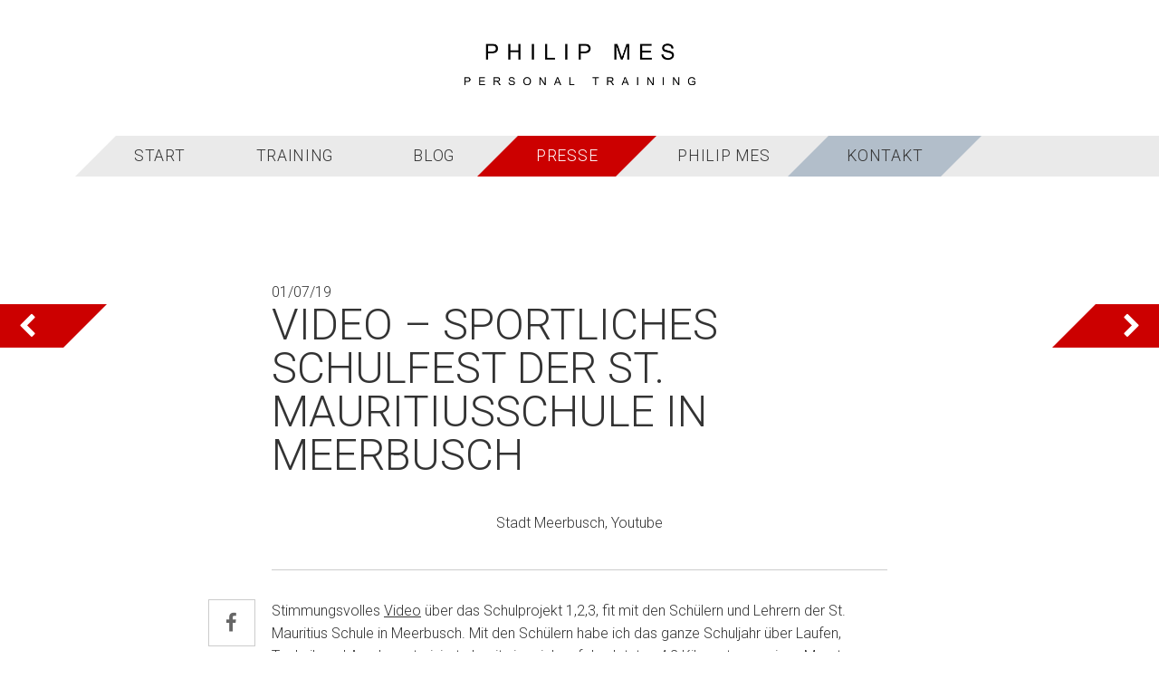

--- FILE ---
content_type: text/html; charset=UTF-8
request_url: https://philip-mes.de/presse/video-sportliches-schulfest-der-st-mauritiusschule-in-meerbusch-buederich/
body_size: 7930
content:
<!DOCTYPE html>
<html lang="de">
<head>
<meta charset="UTF-8">
<meta name="viewport" content="width=device-width, initial-scale=1, maximum-scale=1, user-scalable=no">
<link rel="profile" href="//gmpg.org/xfn/11">
<link rel="pingback" href="https://philip-mes.de/xmlrpc.php">

<title>Video &#8211; Sportliches Schulfest der St. Mauritiusschule in Meerbusch &#8211; PHILIP MES</title>
<meta name='robots' content='max-image-preview:large' />
	<style>img:is([sizes="auto" i], [sizes^="auto," i]) { contain-intrinsic-size: 3000px 1500px }</style>
	<link rel='dns-prefetch' href='//maps.googleapis.com' />
<link rel='stylesheet' id='wp-block-library-css' href='https://philip-mes.de/wp-includes/css/dist/block-library/style.min.css?ver=6.7.4' type='text/css' media='all' />
<style id='classic-theme-styles-inline-css' type='text/css'>
/*! This file is auto-generated */
.wp-block-button__link{color:#fff;background-color:#32373c;border-radius:9999px;box-shadow:none;text-decoration:none;padding:calc(.667em + 2px) calc(1.333em + 2px);font-size:1.125em}.wp-block-file__button{background:#32373c;color:#fff;text-decoration:none}
</style>
<style id='global-styles-inline-css' type='text/css'>
:root{--wp--preset--aspect-ratio--square: 1;--wp--preset--aspect-ratio--4-3: 4/3;--wp--preset--aspect-ratio--3-4: 3/4;--wp--preset--aspect-ratio--3-2: 3/2;--wp--preset--aspect-ratio--2-3: 2/3;--wp--preset--aspect-ratio--16-9: 16/9;--wp--preset--aspect-ratio--9-16: 9/16;--wp--preset--color--black: #000000;--wp--preset--color--cyan-bluish-gray: #abb8c3;--wp--preset--color--white: #ffffff;--wp--preset--color--pale-pink: #f78da7;--wp--preset--color--vivid-red: #cf2e2e;--wp--preset--color--luminous-vivid-orange: #ff6900;--wp--preset--color--luminous-vivid-amber: #fcb900;--wp--preset--color--light-green-cyan: #7bdcb5;--wp--preset--color--vivid-green-cyan: #00d084;--wp--preset--color--pale-cyan-blue: #8ed1fc;--wp--preset--color--vivid-cyan-blue: #0693e3;--wp--preset--color--vivid-purple: #9b51e0;--wp--preset--gradient--vivid-cyan-blue-to-vivid-purple: linear-gradient(135deg,rgba(6,147,227,1) 0%,rgb(155,81,224) 100%);--wp--preset--gradient--light-green-cyan-to-vivid-green-cyan: linear-gradient(135deg,rgb(122,220,180) 0%,rgb(0,208,130) 100%);--wp--preset--gradient--luminous-vivid-amber-to-luminous-vivid-orange: linear-gradient(135deg,rgba(252,185,0,1) 0%,rgba(255,105,0,1) 100%);--wp--preset--gradient--luminous-vivid-orange-to-vivid-red: linear-gradient(135deg,rgba(255,105,0,1) 0%,rgb(207,46,46) 100%);--wp--preset--gradient--very-light-gray-to-cyan-bluish-gray: linear-gradient(135deg,rgb(238,238,238) 0%,rgb(169,184,195) 100%);--wp--preset--gradient--cool-to-warm-spectrum: linear-gradient(135deg,rgb(74,234,220) 0%,rgb(151,120,209) 20%,rgb(207,42,186) 40%,rgb(238,44,130) 60%,rgb(251,105,98) 80%,rgb(254,248,76) 100%);--wp--preset--gradient--blush-light-purple: linear-gradient(135deg,rgb(255,206,236) 0%,rgb(152,150,240) 100%);--wp--preset--gradient--blush-bordeaux: linear-gradient(135deg,rgb(254,205,165) 0%,rgb(254,45,45) 50%,rgb(107,0,62) 100%);--wp--preset--gradient--luminous-dusk: linear-gradient(135deg,rgb(255,203,112) 0%,rgb(199,81,192) 50%,rgb(65,88,208) 100%);--wp--preset--gradient--pale-ocean: linear-gradient(135deg,rgb(255,245,203) 0%,rgb(182,227,212) 50%,rgb(51,167,181) 100%);--wp--preset--gradient--electric-grass: linear-gradient(135deg,rgb(202,248,128) 0%,rgb(113,206,126) 100%);--wp--preset--gradient--midnight: linear-gradient(135deg,rgb(2,3,129) 0%,rgb(40,116,252) 100%);--wp--preset--font-size--small: 13px;--wp--preset--font-size--medium: 20px;--wp--preset--font-size--large: 36px;--wp--preset--font-size--x-large: 42px;--wp--preset--spacing--20: 0.44rem;--wp--preset--spacing--30: 0.67rem;--wp--preset--spacing--40: 1rem;--wp--preset--spacing--50: 1.5rem;--wp--preset--spacing--60: 2.25rem;--wp--preset--spacing--70: 3.38rem;--wp--preset--spacing--80: 5.06rem;--wp--preset--shadow--natural: 6px 6px 9px rgba(0, 0, 0, 0.2);--wp--preset--shadow--deep: 12px 12px 50px rgba(0, 0, 0, 0.4);--wp--preset--shadow--sharp: 6px 6px 0px rgba(0, 0, 0, 0.2);--wp--preset--shadow--outlined: 6px 6px 0px -3px rgba(255, 255, 255, 1), 6px 6px rgba(0, 0, 0, 1);--wp--preset--shadow--crisp: 6px 6px 0px rgba(0, 0, 0, 1);}:where(.is-layout-flex){gap: 0.5em;}:where(.is-layout-grid){gap: 0.5em;}body .is-layout-flex{display: flex;}.is-layout-flex{flex-wrap: wrap;align-items: center;}.is-layout-flex > :is(*, div){margin: 0;}body .is-layout-grid{display: grid;}.is-layout-grid > :is(*, div){margin: 0;}:where(.wp-block-columns.is-layout-flex){gap: 2em;}:where(.wp-block-columns.is-layout-grid){gap: 2em;}:where(.wp-block-post-template.is-layout-flex){gap: 1.25em;}:where(.wp-block-post-template.is-layout-grid){gap: 1.25em;}.has-black-color{color: var(--wp--preset--color--black) !important;}.has-cyan-bluish-gray-color{color: var(--wp--preset--color--cyan-bluish-gray) !important;}.has-white-color{color: var(--wp--preset--color--white) !important;}.has-pale-pink-color{color: var(--wp--preset--color--pale-pink) !important;}.has-vivid-red-color{color: var(--wp--preset--color--vivid-red) !important;}.has-luminous-vivid-orange-color{color: var(--wp--preset--color--luminous-vivid-orange) !important;}.has-luminous-vivid-amber-color{color: var(--wp--preset--color--luminous-vivid-amber) !important;}.has-light-green-cyan-color{color: var(--wp--preset--color--light-green-cyan) !important;}.has-vivid-green-cyan-color{color: var(--wp--preset--color--vivid-green-cyan) !important;}.has-pale-cyan-blue-color{color: var(--wp--preset--color--pale-cyan-blue) !important;}.has-vivid-cyan-blue-color{color: var(--wp--preset--color--vivid-cyan-blue) !important;}.has-vivid-purple-color{color: var(--wp--preset--color--vivid-purple) !important;}.has-black-background-color{background-color: var(--wp--preset--color--black) !important;}.has-cyan-bluish-gray-background-color{background-color: var(--wp--preset--color--cyan-bluish-gray) !important;}.has-white-background-color{background-color: var(--wp--preset--color--white) !important;}.has-pale-pink-background-color{background-color: var(--wp--preset--color--pale-pink) !important;}.has-vivid-red-background-color{background-color: var(--wp--preset--color--vivid-red) !important;}.has-luminous-vivid-orange-background-color{background-color: var(--wp--preset--color--luminous-vivid-orange) !important;}.has-luminous-vivid-amber-background-color{background-color: var(--wp--preset--color--luminous-vivid-amber) !important;}.has-light-green-cyan-background-color{background-color: var(--wp--preset--color--light-green-cyan) !important;}.has-vivid-green-cyan-background-color{background-color: var(--wp--preset--color--vivid-green-cyan) !important;}.has-pale-cyan-blue-background-color{background-color: var(--wp--preset--color--pale-cyan-blue) !important;}.has-vivid-cyan-blue-background-color{background-color: var(--wp--preset--color--vivid-cyan-blue) !important;}.has-vivid-purple-background-color{background-color: var(--wp--preset--color--vivid-purple) !important;}.has-black-border-color{border-color: var(--wp--preset--color--black) !important;}.has-cyan-bluish-gray-border-color{border-color: var(--wp--preset--color--cyan-bluish-gray) !important;}.has-white-border-color{border-color: var(--wp--preset--color--white) !important;}.has-pale-pink-border-color{border-color: var(--wp--preset--color--pale-pink) !important;}.has-vivid-red-border-color{border-color: var(--wp--preset--color--vivid-red) !important;}.has-luminous-vivid-orange-border-color{border-color: var(--wp--preset--color--luminous-vivid-orange) !important;}.has-luminous-vivid-amber-border-color{border-color: var(--wp--preset--color--luminous-vivid-amber) !important;}.has-light-green-cyan-border-color{border-color: var(--wp--preset--color--light-green-cyan) !important;}.has-vivid-green-cyan-border-color{border-color: var(--wp--preset--color--vivid-green-cyan) !important;}.has-pale-cyan-blue-border-color{border-color: var(--wp--preset--color--pale-cyan-blue) !important;}.has-vivid-cyan-blue-border-color{border-color: var(--wp--preset--color--vivid-cyan-blue) !important;}.has-vivid-purple-border-color{border-color: var(--wp--preset--color--vivid-purple) !important;}.has-vivid-cyan-blue-to-vivid-purple-gradient-background{background: var(--wp--preset--gradient--vivid-cyan-blue-to-vivid-purple) !important;}.has-light-green-cyan-to-vivid-green-cyan-gradient-background{background: var(--wp--preset--gradient--light-green-cyan-to-vivid-green-cyan) !important;}.has-luminous-vivid-amber-to-luminous-vivid-orange-gradient-background{background: var(--wp--preset--gradient--luminous-vivid-amber-to-luminous-vivid-orange) !important;}.has-luminous-vivid-orange-to-vivid-red-gradient-background{background: var(--wp--preset--gradient--luminous-vivid-orange-to-vivid-red) !important;}.has-very-light-gray-to-cyan-bluish-gray-gradient-background{background: var(--wp--preset--gradient--very-light-gray-to-cyan-bluish-gray) !important;}.has-cool-to-warm-spectrum-gradient-background{background: var(--wp--preset--gradient--cool-to-warm-spectrum) !important;}.has-blush-light-purple-gradient-background{background: var(--wp--preset--gradient--blush-light-purple) !important;}.has-blush-bordeaux-gradient-background{background: var(--wp--preset--gradient--blush-bordeaux) !important;}.has-luminous-dusk-gradient-background{background: var(--wp--preset--gradient--luminous-dusk) !important;}.has-pale-ocean-gradient-background{background: var(--wp--preset--gradient--pale-ocean) !important;}.has-electric-grass-gradient-background{background: var(--wp--preset--gradient--electric-grass) !important;}.has-midnight-gradient-background{background: var(--wp--preset--gradient--midnight) !important;}.has-small-font-size{font-size: var(--wp--preset--font-size--small) !important;}.has-medium-font-size{font-size: var(--wp--preset--font-size--medium) !important;}.has-large-font-size{font-size: var(--wp--preset--font-size--large) !important;}.has-x-large-font-size{font-size: var(--wp--preset--font-size--x-large) !important;}
:where(.wp-block-post-template.is-layout-flex){gap: 1.25em;}:where(.wp-block-post-template.is-layout-grid){gap: 1.25em;}
:where(.wp-block-columns.is-layout-flex){gap: 2em;}:where(.wp-block-columns.is-layout-grid){gap: 2em;}
:root :where(.wp-block-pullquote){font-size: 1.5em;line-height: 1.6;}
</style>
<link rel='stylesheet' id='philip-mes-style-css' href='https://philip-mes.de/wp-content/themes/philip-mes/style.css?ver=1768707299' type='text/css' media='all' />
<link rel='stylesheet' id='jquery-ui-css' href='https://philip-mes.de/wp-content/themes/philip-mes/js/jquery-ui.min.css?ver=6.7.4' type='text/css' media='all' />
<script type="text/javascript" src="https://philip-mes.de/wp-includes/js/jquery/jquery.min.js?ver=3.7.1" id="jquery-core-js"></script>
<script type="text/javascript" src="https://philip-mes.de/wp-includes/js/jquery/jquery-migrate.min.js?ver=3.4.1" id="jquery-migrate-js"></script>
<script type="text/javascript" src="https://philip-mes.de/wp-content/themes/philip-mes/js/modernizr.js?ver=20141101" id="modernizr-js"></script>
<link rel="https://api.w.org/" href="https://philip-mes.de/wp-json/" /><link rel="EditURI" type="application/rsd+xml" title="RSD" href="https://philip-mes.de/xmlrpc.php?rsd" />
<meta name="generator" content="WordPress 6.7.4" />
<link rel="canonical" href="https://philip-mes.de/presse/video-sportliches-schulfest-der-st-mauritiusschule-in-meerbusch-buederich/" />
<link rel='shortlink' href='https://philip-mes.de/?p=1256' />
<link rel="alternate" title="oEmbed (JSON)" type="application/json+oembed" href="https://philip-mes.de/wp-json/oembed/1.0/embed?url=https%3A%2F%2Fphilip-mes.de%2Fpresse%2Fvideo-sportliches-schulfest-der-st-mauritiusschule-in-meerbusch-buederich%2F" />
<link rel="alternate" title="oEmbed (XML)" type="text/xml+oembed" href="https://philip-mes.de/wp-json/oembed/1.0/embed?url=https%3A%2F%2Fphilip-mes.de%2Fpresse%2Fvideo-sportliches-schulfest-der-st-mauritiusschule-in-meerbusch-buederich%2F&#038;format=xml" />
		
							
<!-- Start: PHILIP MES Social Meta Tags (renvert) -->
<meta property="og:type" content="website">
<meta property="og:site_name" content="PHILIP MES | Sport Beratung &amp; Coaching. Personal Training. Adventurer. Speaker. Athlete | Düsseldorf | Meerbusch | Oberkassel &amp; Umgebung">
<meta property="og:url" content="https://philip-mes.de/presse/video-sportliches-schulfest-der-st-mauritiusschule-in-meerbusch-buederich/">
<meta property="og:image" content="https://philip-mes.de/wp-content/uploads/123-fit-Marathon-Zieleinlauf-1-1024x473.png">
<meta property="og:description" content="Stimmungsvolles Video über das Schulprojekt 1,2,3, fit mit den Schülern und Lehrern der St. Mauritius Schule in Meerbusch. Mit den Schülern habe ich das ganze Schuljahr über Laufen, Technik und Ausdauer trainiert, damit sie mich auf den letzten 4,2 Kilometern meines Maratons (42,2 km) um Meerbusch, begleiten konnten. Was für ein tolles Erlebnis! &nbsp; Vielen lieben [&hellip;]">
<!-- End: PHILIP MES Social Meta Tags -->

<!-- Start: PHILIP MES Favicons (renvert) -->
<link rel="icon" href="https://philip-mes.de/wp-content/themes/philip-mes/images/favicons/favicon-196x196.png" sizes="196x196">
<link rel="icon" href="https://philip-mes.de/wp-content/themes/philip-mes/images/favicons/favicon-160x160.png" sizes="160x160">
<link rel="icon" href="https://philip-mes.de/wp-content/themes/philip-mes/images/favicons/favicon-96x96.png" sizes="96x96">
<link rel="icon" href="https://philip-mes.de/wp-content/themes/philip-mes/images/favicons/favicon-32x32.png" sizes="32x32">
<link rel="icon" href="https://philip-mes.de/wp-content/themes/philip-mes/images/favicons/favicon-16x16.png" sizes="16x16">
<link rel="shortcut icon" href="https://philip-mes.de/wp-content/themes/philip-mes/images/favicons/favicon-16x16.png" sizes="16x16" type="image/x-icon">
<link rel="apple-touch-icon" sizes="152x152" href="https://philip-mes.de/wp-content/themes/philip-mes/images/favicons/apple-touch-icon-152x152.png">
<link rel="apple-touch-icon" sizes="144x144" href="https://philip-mes.de/wp-content/themes/philip-mes/images/favicons/apple-touch-icon-144x144.png">
<link rel="apple-touch-icon" sizes="120x120" href="https://philip-mes.de/wp-content/themes/philip-mes/images/favicons/apple-touch-icon-120x120.png">
<link rel="apple-touch-icon" sizes="114x114" href="https://philip-mes.de/wp-content/themes/philip-mes/images/favicons/apple-touch-icon-114x114.png">
<link rel="apple-touch-icon" sizes="76x76" href="https://philip-mes.de/wp-content/themes/philip-mes/images/favicons/apple-touch-icon-76x76.png">
<link rel="apple-touch-icon" sizes="72x72" href="https://philip-mes.de/wp-content/themes/philip-mes/images/favicons/apple-touch-icon-72x72.png">
<link rel="apple-touch-icon" sizes="60x60" href="https://philip-mes.de/wp-content/themes/philip-mes/images/favicons/apple-touch-icon-60x60.png">
<link rel="apple-touch-icon" sizes="57x57" href="https://philip-mes.de/wp-content/themes/philip-mes/images/favicons/apple-touch-icon-57x57.png">
<!-- End: PHILIP MES Favicons -->
	</head>


<body class="presse-template-default single single-presse postid-1256">
	
	
<div id="page" class="hfeed site">
	
	<ul>
		<li><a class="skip-link screen-reader-text" href="#content" rel="nofollow">Zum Inhalt springen</a></li>
		<li><a class="skip-link screen-reader-text" href="#kontaktdaten" rel="nofollow">Kontaktdaten</a></li>
	</ul>

	<header id="masthead" role="banner" class="plain">
		
		<div class="site-branding">
			<hr>
			<div class="site-branding">
				<center>
					<a href="https://philip-mes.de/" rel="home" accesskey="1">
						<img src="https://philip-mes.de/wp-content/themes/philip-mes/images/pm-logo-dark.png" width="300" alt="Logo PHILIP MES"><br>
						<span>PHILIP MES | Sport Beratung &amp; Coaching. Personal Training. Adventurer. Speaker. Athlete | Düsseldorf | Meerbusch | Oberkassel &amp; Umgebung</span>
					</a>
				</center>
			</div><!-- .site-branding -->
			<hr>
		</div><!-- .site-branding -->
		<nav id="site-navigation" class="main-navigation" role="navigation">
			<button class="menu-toggle" aria-controls="primary-menu" aria-expanded="false"><i class="fa fa-bars"></i><span>Hauptmenü</span></button>
			<div class="menu-hauptmenue-container"><ul id="primary-menu" class="menu"><li id="menu-item-9" class="menu-item menu-item-type-post_type menu-item-object-page menu-item-home menu-item-9"><a href="https://philip-mes.de/">Start</a></li>
<li id="menu-item-21" class="menu-item menu-item-type-post_type menu-item-object-page menu-item-has-children menu-item-21"><a href="https://philip-mes.de/training/">Training</a>
<ul class="sub-menu">
	<li id="menu-item-24" class="menu-item menu-item-type-post_type menu-item-object-page menu-item-24"><a href="https://philip-mes.de/training/personal-training/">Personal Training</a></li>
	<li id="menu-item-23" class="menu-item menu-item-type-post_type menu-item-object-page menu-item-23"><a href="https://philip-mes.de/training/firmen-fitness/">Firmenfitness</a></li>
	<li id="menu-item-22" class="menu-item menu-item-type-post_type menu-item-object-page menu-item-22"><a href="https://philip-mes.de/training/lauftraining/">Lauftraining</a></li>
	<li id="menu-item-430" class="if-has-courses menu-item menu-item-type-custom menu-item-object-custom menu-item-430"><a href="/angebote/">Angebote</a></li>
</ul>
</li>
<li id="menu-item-11" class="menu-item menu-item-type-custom menu-item-object-custom menu-item-11"><a href="/blog/">Blog</a></li>
<li id="menu-item-12" class="hide-at-1220 menu-item menu-item-type-custom menu-item-object-custom menu-item-12"><a href="/presse/">Presse</a></li>
<li id="menu-item-30" class="hide-at-1050 menu-item menu-item-type-post_type menu-item-object-page menu-item-30"><a href="https://philip-mes.de/philip-mes/">Philip Mes</a></li>
<li id="menu-item-29" class="menu-item menu-item-type-post_type menu-item-object-page menu-item-29"><a href="https://philip-mes.de/kontakt/">Kontakt</a></li>
</ul></div>		</nav><!-- #site-navigation -->
		
	</header><!-- #masthead -->

	<div id="content" class="site-content">

<script type="text/javascript">
	<!--
		jQuery('#primary-menu').find('a').each(function(){
			if(jQuery(this).attr('href') == '/presse/'){
				jQuery(this).parent().addClass('current-menu-item');
			}
		});
	-->
</script>

	<div id="primary" class="content-area">
		
		<main id="main" class="site-main" role="main">

					
			
						
						
			<article id="post-1256" class="post-1256 presse type-presse status-publish has-post-thumbnail hentry tag-buederich tag-coach tag-fit tag-laufen tag-laeufer tag-laufprojekt tag-lauftraining tag-lehrer tag-marathon tag-meerbusch tag-personal-trainer tag-personal-training tag-philip-mes tag-run tag-schueler tag-st-mauritius-schule tag-trainieren tag-training tag-video press-category-charity">

				<header class="entry-header">
					<span class="teaser-date">01/07/19</span>
					<h1>Video &#8211; Sportliches Schulfest der St. Mauritiusschule in Meerbusch</h1>					
					<div class="entry-meta">
						<p>Stadt Meerbusch, Youtube</p>					</div><!-- .entry-meta -->
				</header><!-- .entry-header -->

				<div class="entry-content">
					
										
<div id="share-links">

	<h4>Share this page</h4>

	<ul>
		<li class="facebook"><a href="https://www.facebook.com/share.php?u=https://philip-mes.de/presse/video-sportliches-schulfest-der-st-mauritiusschule-in-meerbusch-buederich/" rel="nofollow" title="Diese Seite auf Facebook teilen" target="_blank"><i class="fa fa-facebook fa-fw green"></i><span> Auf Facebook teilen</span></a></li>
		<li class="twitter"><a href="https://twitter.com/intent/tweet?text=Video+%26%238211%3B+Sportliches+Schulfest+der+St.+Mauritiusschule+in+Meerbusch+%7C+PHILIP+MES+%7C+Sport+Beratung+%26amp%3B+Coaching.+Personal+Training.+Adventurer.+Speaker.+Athlete+%7C+D%C3%BCsseldorf+%7C+Meerbusch+%7C%C2%A0Oberkassel+%26amp%3B+Umgebung+-+&amp;url=https://philip-mes.de/presse/video-sportliches-schulfest-der-st-mauritiusschule-in-meerbusch-buederich/" rel="nofollow" title="Diese Seite auf Twitter teilen" target="_blank"><i class="fa fa-twitter fa-fw green"></i><span> Auf Twitter teilen</span></a></li>
		<li class="pinterest"><a href="javascript:void((function()%7Bvar%20e=document.createElement('script');e.setAttribute('type','text/javascript');e.setAttribute('charset','UTF-8');e.setAttribute('src','//assets.pinterest.com/js/pinmarklet.js?r='+Math.random()*99999999);document.body.appendChild(e)%7D)());" rel="nofollow" title="Ein Bild dieser Seite auf Pinterest teilen" target="_blank"><i class="fa fa-pinterest fa-fw green"></i><span> Auf Pinterest teilen</span></a></li>
	</ul>

</div>
		
						
					<p>Stimmungsvolles <a href="https://youtu.be/vLV9yhZhoSU">Video</a> über das Schulprojekt 1,2,3, fit mit den Schülern und Lehrern der St. Mauritius Schule in Meerbusch. Mit den Schülern habe ich das ganze Schuljahr über Laufen, Technik und Ausdauer trainiert, damit sie mich auf den letzten 4,2 Kilometern meines Maratons (42,2 km) um Meerbusch, begleiten konnten.</p>
<p>Was für ein tolles Erlebnis!</p>
<p><iframe src="https://www.youtube.com/embed/vLV9yhZhoSU" width="560" height="315" frameborder="0" allowfullscreen="allowfullscreen"></iframe></p>
<p>&nbsp;</p>
<p>Vielen lieben Dank Stadt Meerbusch für das Video!</p>
										
					<div class="presse-image">
						<img width="640" height="296" src="https://philip-mes.de/wp-content/uploads/123-fit-Marathon-Zieleinlauf-1-1024x473.png" class="attachment-large size-large wp-post-image" alt="" decoding="async" fetchpriority="high" srcset="https://philip-mes.de/wp-content/uploads/123-fit-Marathon-Zieleinlauf-1-1024x473.png 1024w, https://philip-mes.de/wp-content/uploads/123-fit-Marathon-Zieleinlauf-1-300x139.png 300w, https://philip-mes.de/wp-content/uploads/123-fit-Marathon-Zieleinlauf-1-150x69.png 150w, https://philip-mes.de/wp-content/uploads/123-fit-Marathon-Zieleinlauf-1-768x355.png 768w, https://philip-mes.de/wp-content/uploads/123-fit-Marathon-Zieleinlauf-1-1536x710.png 1536w, https://philip-mes.de/wp-content/uploads/123-fit-Marathon-Zieleinlauf-1-2048x947.png 2048w" sizes="(max-width: 640px) 100vw, 640px" />					</div>
					
				</div><!-- .entry-content -->

				<footer class="entry-footer">
					<ul>
												<li><i class="fa fa-external-link fa-fw"></i> <a href="https://youtu.be/vLV9yhZhoSU" target="_blank">Artikel online lesen</a></li>					</ul>
				</footer><!-- .entry-footer -->
			</article><!-- #post-## -->

			
	<nav class="navigation post-navigation" aria-label="Blog Artikel">
		<h2 class="screen-reader-text">Beitragsnavigation</h2>
		<div class="nav-links"><div class="nav-previous"><a href="https://philip-mes.de/presse/schulprojekt-extremlaeufer-trainiert-mit-schuelern/" rel="prev">1,2,3, fit &#8211; Schulprojekt, Extremläufer trainiert mit Schülern</a></div><div class="nav-next"><a href="https://philip-mes.de/presse/123-fit-schulprojekt-marathon-um-meerbusch/" rel="next">1,2,3, fit &#8211; Schulprojekt &#8222;Marathon um Meerbusch&#8220;</a></div></div>
	</nav>
		
		</main><!-- #main -->
	</div><!-- #primary -->


<div id="secondary" class="widget-area" role="complementary">
	</div><!-- #secondary -->
	

	
	<div class="cb"></div>
	
	</div><!-- #content -->

	<footer id="mes-footer" class="site-footer" role="contentinfo">
		
		<div class="wrapper">
			<div class="widget">
				<h3 class="widget-title">Navigation</h3>
				<ul id="menu-footer-navigation" class="menu"><li id="menu-item-620" class="menu-item menu-item-type-post_type menu-item-object-page menu-item-home menu-item-620"><a href="https://philip-mes.de/">Startseite</a></li>
<li id="menu-item-627" class="menu-item menu-item-type-post_type menu-item-object-page menu-item-627"><a href="https://philip-mes.de/training/personal-training/">Personal Training</a></li>
<li id="menu-item-625" class="menu-item menu-item-type-post_type menu-item-object-page menu-item-625"><a href="https://philip-mes.de/training/firmen-fitness/">Firmenfitness</a></li>
<li id="menu-item-626" class="menu-item menu-item-type-post_type menu-item-object-page menu-item-626"><a href="https://philip-mes.de/training/lauftraining/">Lauftraining</a></li>
<li id="menu-item-1385" class="menu-item menu-item-type-post_type menu-item-object-page menu-item-1385"><a href="https://philip-mes.de/training-in-coronazeiten/">TRAINING IN CORONAZEITEN</a></li>
<li id="menu-item-628" class="menu-item menu-item-type-custom menu-item-object-custom menu-item-628"><a href="/blog/">Blog</a></li>
<li id="menu-item-629" class="menu-item menu-item-type-custom menu-item-object-custom menu-item-629"><a href="/presse/">Presse</a></li>
<li id="menu-item-624" class="menu-item menu-item-type-post_type menu-item-object-page menu-item-624"><a href="https://philip-mes.de/philip-mes/">Philip Mes</a></li>
<li id="menu-item-621" class="menu-item menu-item-type-post_type menu-item-object-page menu-item-621"><a href="https://philip-mes.de/agb/">AGB</a></li>
<li id="menu-item-622" class="menu-item menu-item-type-post_type menu-item-object-page menu-item-622"><a href="https://philip-mes.de/impressum/">Impressum</a></li>
<li id="menu-item-623" class="menu-item menu-item-type-post_type menu-item-object-page menu-item-623"><a href="https://philip-mes.de/kontakt/">Kontakt</a></li>
</ul>			</div>
			
			<div class="widget">
				<h3 class="widget-title">Neues aus dem Blog</h3>
						
					
				
					
				
					
				
					
				
					
				
					
				
					
				
					
				
		<ul><li><a href="https://philip-mes.de/blog/12-challenges-2021/">
				<span class="headline">Gravel Trans Germany &#8211; sea to summit</span>
				</a></li><li><a href="https://philip-mes.de/blog/mit-jonas-deichmann-ins-ziel/">
				<span class="headline">Mit Jonas Deichmann ins Ziel</span>
				</a></li><li><a href="https://philip-mes.de/blog/uebungen-fuer-die-rheinische-post-leser-trainsafestayfit/">
				<span class="headline">Video zum Artikel der Rheinische Post #trainsafestayfit</span>
				</a></li><li><a href="https://philip-mes.de/blog/warum-training-in-der-zeit-von-corona-besonders-fuer-aeltere-menschen-wichtig-ist/">
				<span class="headline">Warum Training in der Zeit von Corona besonders für ältere Menschen wichtig ist!</span>
				</a></li><li><a href="https://philip-mes.de/blog/tipps-zum-joggen-in-zeiten-von-corona/">
				<span class="headline">Tipps zum Joggen in Zeiten von Corona</span>
				</a></li><li><a href="https://philip-mes.de/blog/training-in-zeiten-von-corona/">
				<span class="headline">Ich bin weiter für Sie da! Training in Zeiten von Corona.</span>
				</a></li><li><a href="https://philip-mes.de/blog/marathon-um-meerbusch-schulprojekt-mit-der-st-mauritius-schule/">
				<span class="headline">Marathon um Meerbusch &#8211; Schulprojekt mit der St. Mauritius Schule</span>
				</a></li><li><a href="https://philip-mes.de/blog/vertical-down-up-in-kitzbuehel/">
				<span class="headline">Vertical Down &#038; Up in Kitzbühel</span>
				</a></li></ul>			</div>
			
			<div class="widget" id="kontaktdaten" tabindex="-1">
				<h3 class="widget-title">Kontakt</h3>
				<p>
					PHILIP MES<br>
					Brühler Weg 38<br>
					40667 Meerbusch
				</p>
				<ul>
					<li><a href="tel:+491795320158" rel="nofollow"><i class="fa fa-phone fa-fw green"></i> +49 (0) 179 53 20 158</a></li>
					<li><a href="mailto:mail@philipmes.de" rel="nofollow"><i class="fa fa-at fa-fw green"></i> mail@philipmes.de</a></li>
					<li><a href="https://www.facebook.com/pages/Philip-MES-Personal-Training/269415736493818" title="PHILIP MES auf Facebook" rel="nofollow" target="_blank"><i class="fa fa-facebook-official fa-fw green"></i> /Philip-MES</a></li>
				</ul>
			</div>
			
			<div class="widget">
				<h3 class="widget-title">Diese Seite teilen</h3>
				<ul>
					<li><a href="https://www.facebook.com/share.php?u=https://philip-mes.de/presse/video-sportliches-schulfest-der-st-mauritiusschule-in-meerbusch-buederich/" rel="nofollow" title="Diese Seite auf Facebook teilen" target="_blank"><i class="fa fa-facebook fa-fw green"></i> Auf Facebook teilen</a></li>
					<li><a href="https://twitter.com/intent/tweet?text=Video+%26%238211%3B+Sportliches+Schulfest+der+St.+Mauritiusschule+in+Meerbusch+%7C+PHILIP+MES+%7C+Sport+Beratung+%26amp%3B+Coaching.+Personal+Training.+Adventurer.+Speaker.+Athlete+%7C+D%C3%BCsseldorf+%7C+Meerbusch+%7C%C2%A0Oberkassel+%26amp%3B+Umgebung+-+&amp;url=https://philip-mes.de/presse/video-sportliches-schulfest-der-st-mauritiusschule-in-meerbusch-buederich/" rel="nofollow" title="Diese Seite auf Twitter teilen" target="_blank"><i class="fa fa-twitter fa-fw green"></i> Auf Twitter teilen</a></li>
					<li><a href="javascript:void((function()%7Bvar%20e=document.createElement('script');e.setAttribute('type','text/javascript');e.setAttribute('charset','UTF-8');e.setAttribute('src','//assets.pinterest.com/js/pinmarklet.js?r='+Math.random()*99999999);document.body.appendChild(e)%7D)());" rel="nofollow" title="Ein Bild dieser Seite auf Pinterest teilen" target="_blank"><i class="fa fa-pinterest fa-fw green"></i> Auf Pinterest teilen</a></li>
				</ul>
			</div>
			
			<div class="cb"></div>
		</div>
		
		
		
<ul class="social-network-links">
	<li id="pm_social_network_widget-2" class="widget_pm_social_network_widget">		
			<a href="https://www.facebook.com/pages/Philip-MES-Personal-Training/269415736493818" title="PHILIP MES auf Facebook" rel="nofollow" target="_blank">
			
			<i class="fa fa-facebook"></i>
		
			<span>PHILIP MES auf Facebook</span>			
			</a>
		
		</li><li id="pm_social_network_widget-8" class="widget_pm_social_network_widget">		
			<a href="https://plus.google.com/117426573925651752356/" title="PHILIP MES auf Google+" rel="nofollow" target="_blank">
			
			<i class="fa fa-google-plus"></i>
		
			<span>PHILIP MES auf Google+</span>			
			</a>
		
		</li><li id="pm_social_network_widget-10" class="widget_pm_social_network_widget">		
			<a href="https://www.instagram.com/philipmes.de/" title="Instagram" rel="nofollow" target="_blank">
			
			<i class="fa fa-instagram"></i>
		
			<span>Instagram</span>			
			</a>
		
		</li><li id="pm_social_network_widget-4" class="widget_pm_social_network_widget">		
			<a href="https://www.xing.com/profile/Philip_Mes" title="PHILIP MES auf XING" rel="nofollow" target="_blank">
			
			<i class="fa fa-xing"></i>
		
			<span>PHILIP MES auf XING</span>			
			</a>
		
		</li><li id="pm_social_network_widget-5" class="widget_pm_social_network_widget">		
			<a href="https://www.youtube.com/channel/UCA7Bc_B3l-xJvzsZhZEw82g" title="PHILIP MES auf Youtube" rel="nofollow" target="_blank">
			
			<i class="fa fa-youtube"></i>
		
			<span>PHILIP MES auf Youtube</span>			
			</a>
		
		</li><li id="pm_social_network_widget-9" class="widget_pm_social_network_widget">		
			<a href="tel:+491795320158" title="Kontaktiere mich per SMS oder WhatsApp" rel="nofollow" target="_blank">
			
			<i class="fa fa-whatsapp"></i>
		
			<span>Kontaktiere mich per SMS oder WhatsApp</span>			
			</a>
		
		</li></ul>
		
		<div class="cb"></div>
		
		<div class="copyright">
			&copy; 2026 PHILIP MES | Meerbusch | Düsseldorf | Oberkassel | Neuss | Krefeld
		</div>
		
	</footer><!-- #colophon -->
</div><!-- #page -->

<script type="text/javascript" src="https://philip-mes.de/wp-content/themes/philip-mes/js/pm-scripts.js?ver=1768707299" id="pm-scripts-js"></script>
<script type="text/javascript" src="https://maps.googleapis.com/maps/api/js?v=3.exp&amp;sensor=false&amp;key=AIzaSyD0MZ7ZB63O0O87p7zZO8U0EDz0JXEr1W8&amp;ver=6.7.4" id="google-maps-js"></script>
<script type="text/javascript" src="https://philip-mes.de/wp-content/themes/philip-mes/js/jquery-ui.min.js?ver=20141101" id="jquery-ui-js"></script>
<script type="text/javascript" src="https://philip-mes.de/wp-content/themes/philip-mes/js/swiper.jquery.min.js?ver=20141101" id="swiper-js"></script>
<script type="text/javascript" id="pm-map-js-extra">
/* <![CDATA[ */
var mapsettings = {"centerLat":"51.2492342","centerLng":"6.7848057","centerZoom":"13"};
/* ]]> */
</script>
<script type="text/javascript" src="https://philip-mes.de/wp-content/themes/philip-mes/js/pm-map-xml.js?ver=1768707299" id="pm-map-js"></script>

</body>
</html>


--- FILE ---
content_type: text/css
request_url: https://philip-mes.de/wp-content/themes/philip-mes/style.css?ver=1768707299
body_size: 752
content:
/*
Theme Name: Philip Mes
Theme URI: http://underscores.me/
Author: André Renvert
Author URI: http://renvert.com
Description: Ein individuelles WordPress Theme exklusiv für Philip Mes, Personal Trainer
Version: 1.0.0
License: GNU General Public License v2 or later
License URI: http://www.gnu.org/licenses/gpl-2.0.html
Text Domain: philip-mes
Tags:

This theme, like WordPress, is licensed under the GPL.
Use it to make something cool, have fun, and share what you've learned with others.

Philip Mes WP Theme is based on Underscores http://underscores.me/, (C) 2012-2015 Automattic, Inc.
Underscores is distributed under the terms of the GNU GPL v2 or later.

Normalizing styles have been helped along thanks to the fine work of
Nicolas Gallagher and Jonathan Neal http://necolas.github.com/normalize.css/
*/

@import url('css/pm-screen.css');

--- FILE ---
content_type: text/css
request_url: https://philip-mes.de/wp-content/themes/philip-mes/css/pm-screen.css
body_size: 68494
content:
@import url('font-awesome.min.css');@import url(//fonts.googleapis.com/css?family=Open+Sans:300italic,400italic,600italic,400,300,600);@import url(//fonts.googleapis.com/css?family=Roboto+Condensed:300italic,400italic,400,300,700);@import url(//fonts.googleapis.com/css?family=Roboto:400,300,100,500,700);html,body,div,span,applet,object,iframe,h1,h2,h3,h4,h5,h6,p,blockquote,pre,a,abbr,acronym,address,big,cite,code,del,dfn,em,img,ins,kbd,q,s,samp,small,strike,strong,sub,sup,tt,var,b,u,i,center,dl,dt,dd,ol,ul,li,fieldset,form,label,legend,table,caption,tbody,tfoot,thead,tr,th,td,article,aside,canvas,details,embed,figure,figcaption,footer,header,hgroup,menu,nav,output,ruby,section,summary,time,mark,audio,video{margin:0;padding:0;border:0;font-size:100%;font:inherit;vertical-align:baseline}article,aside,details,figcaption,figure,footer,header,hgroup,menu,nav,section{display:block}body{line-height:1}ol,ul{list-style:none}blockquote,q{quotes:none}blockquote:before,blockquote:after,q:before,q:after{content:'';content:none}table{border-collapse:collapse;border-spacing:0}*{outline:0;-webkit-text-size-adjust:none}html,body{background:#fff;color:#333;font-family:"Roboto","HelveticaNeue-Light","Helvetica Neue Light","Helvetica Neue",Helvetica,sans-serif;font-weight:300;font-size:1em;line-height:1.6em;height:100%;width:100%;-webkit-box-sizing:border-box;-moz-box-sizing:border-box;-ms-box-sizing:border-box;-o-box-sizing:border-box;box-sizing:border-box;text-align:center}body{position:relative}h1,h2,h3,h4,h5,h6{font-family:"Roboto","HelveticaNeue-Light","Helvetica Neue Light","Helvetica Neue",Helvetica,sans-serif;font-weight:300;text-transform:uppercase}h1,#main h2{font-size:3em;line-height:1em}hr{display:none}.fl{float:left}.fr{float:right}.cb{clear:both}strong,b{font-weight:bold;font-weight:600}#main i,#main em{font-style:italic}small{font-size:.8em}i.fa{font-style:normal!important}a{color:inherit}a.focus-only,.screen-reader-text{position:absolute;width:1px;height:1px;padding:0;overflow:hidden;clip:rect(0,0,0,0);border:0;z-index:100;text-decoration:none}a.focus-only:before,.screen-reader-text:before{content:"-> "}a.focus-only:focus,.screen-reader-text:focus{display:block;top:0;left:0;width:auto!important;height:30px;line-height:30px;background:#c00;color:#fff;padding:0 10px;overflow:visible;clip:initial;border:0}.hidden{display:none!important}.upper-corner{position:absolute;left:0;top:150px;width:230px;height:230px;background:url('../images/upper-corner.svg') 0 0 no-repeat transparent;background-size:cover;z-index:1}.section{margin:0 0 10px 0}.section .upper-corner{top:0!important}.bottom-corner{position:absolute;right:0;bottom:0;width:150px;height:150px;background:url('../images/bottom-corner.svg') right bottom no-repeat transparent;background-size:cover;z-index:1}p.centered-link{position:absolute;bottom:1.4em;left:0;width:100%;padding:0;margin:0;text-align:center}p.centered-link a{text-transform:uppercase;font-size:.8em}.site-header{position:relative;background-position:center 100px;background-repeat:no-repeat;background-color:#ccc;background-size:cover;overflow:hidden}.site-header img.header-image{display:none}.site-branding{position:relative;top:0;left:0;height:150px;width:100%;text-align:center;background:url('../images/bg-white-40p.png') 0 0 repeat;z-index:2}.site-branding a{display:block;position:absolute;top:40px;left:50%;height:80px;width:260px;margin:0 0 0 -130px}.site-branding a img{width:100%;height:auto}.site-branding a span{display:none}h1.entry-title{position:absolute;bottom:20%;right:auto;left:50%;width:60%;margin-left:-30%;text-align:center;overflow:hidden;text-overflow:ellipsis;padding:0;-webkit-text-shadow:0 1px 10px #000;-moz-text-shadow:0 1px 10px #000;-ms-text-shadow:0 1px 10px #000;-o-text-shadow:0 1px 10px #000;text-shadow:0 1px 10px #000;color:#fff;display:inline!important;word-wrap:break-word}.section{position:relative;width:100%;overflow:hidden;min-height:200px;z-index:0}div.temp{width:100%!important;position:absolute;top:100px;left:0;text-align:center;cursor:default}div.temp p{display:inline-block;width:90%;max-width:600px;margin:0 auto;padding:6px 15px;background:#2e8be5;color:#fff;-webkit-box-sizing:border-box;-moz-box-sizing:border-box;-ms-box-sizing:border-box;-o-box-sizing:border-box;box-sizing:border-box;-webkit-border-radius:4px 4px 4px 4px;-moz-border-radius:4px 4px 4px 4px;-ms-border-radius:4px 4px 4px 4px;-o-border-radius:4px 4px 4px 4px;border-radius:4px 4px 4px 4px}.entry-meta{display:block;width:100%;text-align:center;margin:0 0 2em 0;padding:0 0 1em 0;border-bottom:1px solid #ccc}.entry-meta .byline{display:inline}.home-teasers{background:url('../images/bg-teasers-home.jpg') center top no-repeat #333;background-color:#333;background-size:cover;color:#fff;text-align:center}.home-teasers .wrapper{margin:0 auto;width:100%;max-width:1440px;height:100%;padding:120px 0 100px}.pm-icon{display:block;height:90px;width:130px;background-size:cover;background-position:center center;margin:0 auto 1.4em auto;overflow:hidden;text-align:center}.pm-icon img{display:none;width:100%;height:auto;margin:0 auto}.kurs-teasers{min-height:500px;color:#000;background:#e1e1e1}.kurs-teasers .wrapper{width:100%;height:100%;padding:50px 0}.mes-map{min-height:600px;background:#e1e1e1;margin:0 0 10px 0}.mes-map .wrapper{width:100%;height:100%;padding:50px 0}.mes-map.large{width:100%;max-width:1600px;min-height:600px;z-index:1;-webkit-box-sizing:border-box;-moz-box-sizing:border-box;-ms-box-sizing:border-box;-o-box-sizing:border-box;box-sizing:border-box;margin:0}#all-locations{position:absolute;color:#333;left:-999em}#contact-box{position:absolute;z-index:2;right:30px;top:30px;width:235px;padding:20px;-webkit-box-sizing:border-box;-moz-box-sizing:border-box;-ms-box-sizing:border-box;-o-box-sizing:border-box;box-sizing:border-box;background:#fff;-webkit-box-shadow:0 0 8px #999;-moz-box-shadow:0 0 8px #999;-ms-box-shadow:0 0 8px #999;-o-box-shadow:0 0 8px #999;box-shadow:0 0 8px #999;font-weight:400;overflow:hidden;font-size:.8em;line-height:1.4em}#contact-box img{margin:0 0 1em 0;background:#333}#contact-box p{margin:0 0 1em 0}#contact-box a{text-decoration:none;font-weight:600}#contact-box .button{width:90%!important;min-width:60%;background-position:right top;margin:0 0 0 -20px;padding:0 0 0 20px;font-weight:400;-webkit-box-sizing:border-box;-moz-box-sizing:border-box;-ms-box-sizing:border-box;-o-box-sizing:border-box;box-sizing:border-box}.section-teaser{width:33%;margin:0 auto;display:inline-block;text-align:center;color:#fff;font-weight:100}.section-teaser .wrapper{width:100%;max-width:500px;padding:40px 30px 40px 30px;-webkit-box-sizing:border-box;-moz-box-sizing:border-box;-ms-box-sizing:border-box;-o-box-sizing:border-box;box-sizing:border-box}.section-teaser h3{font-size:2em;font-weight:300;margin:0 0 .6em 0;line-height:1em}.section-teaser p{margin:0 0 2em 0}.section-teaser a.button{margin-top:1em}#page{width:100%;height:100%;min-height:100%;background:#fff;margin:0 auto;text-align:left}#map-canvas{position:absolute;top:0;left:0;width:100%;height:100%}#primary{width:100%;text-align:center}#main{margin:0 auto;width:100%;max-width:680px;text-align:left;padding:60px 0 100px 0;background:#fff;text-overflow:ellipsis;-webkit-box-sizing:border-box;-moz-box-sizing:border-box;-ms-box-sizing:border-box;-o-box-sizing:border-box;box-sizing:border-box;-moz-transition:all .3s;-ms-transition:all .3s;-o-transition:all .3s;-webkit-transition:all .3s;transition:all .3s}#main h1{padding-bottom:.4em}#main h2{font-size:2.4em;margin:1.4em 0 1.4em 0;width:100%;overflow:hidden;text-overflow:ellipsis}#main h3{font-size:1.8em;line-height:1.2em;margin:1.4em 0 .4em 0}#main figure,#main img{width:100%!important;height:auto!important}#main figure{margin:0 0 1.4em 0}#main figcaption{font-size:.9em;font-style:italic}.single #main{position:relative}.single #main h1,.single #main h2{margin:0 0 .4em 0}.single #main iframe{width:100%}#masthead{min-height:250px;top:0;width:100%}.site-content{background:#fff;position:relative;z-index:1}.site-content p{margin:0 0 1.4em 0}.site-header{top:0;width:100%;height:100%;min-height:600px}.home .site-header{width:100%;height:100%;min-height:800px}.home #primary{position:relative;width:100%;max-width:100%}.home #main{position:absolute;width:100%;max-width:1600px;bottom:30px;background:0;padding:0}.home #main h1,.home #main h2{display:block;-webkit-box-sizing:border-box;-moz-box-sizing:border-box;-ms-box-sizing:border-box;-o-box-sizing:border-box;box-sizing:border-box;-webkit-text-shadow:0 1px 8px #333;-moz-text-shadow:0 1px 8px #333;-ms-text-shadow:0 1px 8px #333;-o-text-shadow:0 1px 8px #333;text-shadow:0 1px 8px #333}.home #main p{margin-top:.4em}.home #main .wrapper{width:100%;max-width:700px;padding:30px 30px 30px 10%;color:#fff;-webkit-box-sizing:border-box;-moz-box-sizing:border-box;-ms-box-sizing:border-box;-o-box-sizing:border-box;box-sizing:border-box}.home #main .wrapper p{-webkit-text-shadow:0 1px 8px #333;-moz-text-shadow:0 1px 8px #333;-ms-text-shadow:0 1px 8px #333;-o-text-shadow:0 1px 8px #333;text-shadow:0 1px 8px #333}.post2posts{padding:20px 0;border-bottom:1px solid #ccc}.post2posts a{text-decoration:none}.entry-footer{font-size:.8em;clear:both;margin:50px 0 0 0;padding:20px 0 0 0;border-top:1px solid #ccc}.entry-footer a{text-decoration:none}.entry-footer .edit-link{clear:both;display:block}.presse-image{padding:10px;border:1px solid #ccc}div.alert-message{position:fixed;z-index:99;top:0;left:0;right:0}div.alert-message p{display:block;padding:20px 0;color:#fff;text-align:center}div.alert-message p.error{background-color:#c00}div.alert-message p.success{background-color:#2e8be5}div.alert-message a.close-x{color:#fff!important;position:absolute;right:20px;top:15px;font-size:2em}div.alert-message a.close-x span{display:none}#share-links{margin:40px 0}#share-links h4{display:none}#share-links ul{width:100%;text-align:center}#share-links li{display:inline-block;width:50px;height:50px;margin:0 4px 2px 0}#share-links li a{display:block;width:50px!important;height:50px!important;line-height:50px!important;background-color:#fff;text-align:center;overflow:hidden;font-size:1.4em;color:#666;border:1px solid #ccc}#share-links li a span{display:none;position:relative;left:-999em}#share-links li.pinterest a{background-image:none!important;background-color:#fff}p.affiliate-logo{margin-bottom:-59px;width:100%;text-align:center}p.affiliate-logo a{background:none!important;-webkit-opacity:.8;-moz-opacity:.8;-ms-opacity:.8;-o-opacity:.8;opacity:.8;-moz-transition:all .3s;-ms-transition:all .3s;-o-transition:all .3s;-webkit-transition:all .3s;transition:all .3s}p.affiliate-logo a:focus,p.affiliate-logo a:active,p.affiliate-logo a:hover{-webkit-opacity:1;-moz-opacity:1;-ms-opacity:1;-o-opacity:1;opacity:1}p.affiliate-logo img{width:100%;max-width:300px;height:auto}@media only screen and (max-width:799px){h1.entry-title{position:absolute;top:auto;bottom:20px;right:0;left:0;margin:0;width:100%!important;max-width:100%;overflow:hidden;text-overflow:ellipsis;padding:30px 15px 15px 30px;-webkit-text-shadow:0 1px 8px #333;-moz-text-shadow:0 1px 8px #333;-ms-text-shadow:0 1px 8px #333;-o-text-shadow:0 1px 8px #333;text-shadow:0 1px 8px #333;color:#fff;display:inline!important;word-wrap:break-word;-webkit-box-sizing:border-box;-moz-box-sizing:border-box;-ms-box-sizing:border-box;-o-box-sizing:border-box;box-sizing:border-box}}@media only screen and (max-width:639px){.mes-map{display:none}.upper-corner,.bottom-corner{display:none}.home h2,h1.entry-title{font-size:2.4em!important}.home #main{position:initial!important;width:100%;max-width:1600px;top:130px!important}.home #main .wrapper{width:100%;height:100%;max-width:auto;-webkit-box-sizing:border-box;-moz-box-sizing:border-box;-ms-box-sizing:border-box;-o-box-sizing:border-box;box-sizing:border-box;padding:50px;margin-left:0;background:#fff!important;color:#333!important}.home #main .wrapper h1,.home #main .wrapper h2{margin:0 0 .4em 0;-webkit-text-shadow:0 0 0 #fff;-moz-text-shadow:0 0 0 #fff;-ms-text-shadow:0 0 0 #fff;-o-text-shadow:0 0 0 #fff;text-shadow:0 0 0 #fff}.home #main .wrapper p{-webkit-text-shadow:0 0 0 #fff;-moz-text-shadow:0 0 0 #fff;-ms-text-shadow:0 0 0 #fff;-o-text-shadow:0 0 0 #fff;text-shadow:0 0 0 #fff}#contact-box{position:absolute;z-index:2;left:0;right:0;top:0;width:100%;padding:20px;-webkit-box-sizing:border-box;-moz-box-sizing:border-box;-ms-box-sizing:border-box;-o-box-sizing:border-box;box-sizing:border-box;background:#fff;-webkit-box-shadow:0 0 8px #999;-moz-box-shadow:0 0 8px #999;-ms-box-shadow:0 0 8px #999;-o-box-shadow:0 0 8px #999;box-shadow:0 0 8px #999;font-weight:300;font-size:.8em;line-height:1.4em}#contact-box img{margin:0 0 1em 0}#contact-box p{margin:0 0 1em 0}#contact-box a{text-decoration:none;font-weight:400}#contact-box .button{width:100%!important;min-width:80%;background-position:right top;margin:0 0 0 -20px;padding:0 0 0 20px;-webkit-box-sizing:border-box;-moz-box-sizing:border-box;-ms-box-sizing:border-box;-o-box-sizing:border-box;box-sizing:border-box}}@media only screen and (max-width:799px){#masthead{min-height:120px}.site-header,.home .site-header{height:80%!important;min-height:130px!important}.site-branding{height:130px}.site-branding a{left:auto;margin:0;top:25px;right:35px;max-width:60%}}@media only screen and (max-width:979px){#main{padding:30px}.plain{background:#fff;min-height:130px!important}.site-branding{height:130px}.home #main{width:100%!important;max-width:100%!important;padding:0!important}.home #main .wrapper{width:100%!important;height:100%;max-width:100%;-webkit-box-sizing:border-box;-moz-box-sizing:border-box;-ms-box-sizing:border-box;-o-box-sizing:border-box;box-sizing:border-box;padding:30px;margin-left:0}.home #main .wrapper h1,.home #main .wrapper h2{margin:0 0 .4em 0}}@media only screen and (max-width:980px){.section-teaser{width:100%;float:none;text-align:center}}@media only screen and (max-width:1140px){.section-teaser h3{font-size:1.6em}.section-teaser .button{min-width:100px;width:60%;max-width:250px}}@media only screen and (min-width:1200px){#share-links{position:absolute;margin-top:0;margin-left:-70px;-moz-transition:all .3s;-ms-transition:all .3s;-o-transition:all .3s;-webkit-transition:all .3s;transition:all .3s}#share-links ul{width:50px}#share-links li{float:none}#share-links li a{-moz-transition:all .3s;-ms-transition:all .3s;-o-transition:all .3s;-webkit-transition:all .3s;transition:all .3s}#share-links li.facebook a:focus,#share-links li.facebook a:active,#share-links li.facebook a:hover{background:#3c5692;border-color:#3c5692;color:#fff}#share-links li.twitter a:focus,#share-links li.twitter a:active,#share-links li.twitter a:hover{background:#56ade9;border-color:#56ade9;color:#fff}#share-links li.pinterest a:focus,#share-links li.pinterest a:active,#share-links li.pinterest a:hover{background:#d1171f;border-color:#d1171f;color:#fff}#share-links.fixed{position:fixed;top:40px;margin-left:-70px}}.button,.banner{display:inline-block;width:auto;max-width:100%;height:45px;line-height:45px;text-transform:uppercase;color:#fff;background:#c00;text-decoration:none;text-overflow:ellipsis;position:relative;z-index:2;font-size:1em!important;font-weight:400;padding:0 10px;background:#c00}.button:after,.banner:after{border-width:medium 45px 45px medium;border-right:45px inset transparent;border-top:45px solid #c00;border-top-color:#c00;content:" ";height:0;overflow:hidden;width:1px;display:inline-block;position:absolute;top:0;right:-45px;z-index:-1}.button:before,.banner:before{border-width:45px medium medium 45px;border-left:45px inset transparent;border-bottom:45px solid #c00;content:" ";height:0;overflow:hidden;width:1px;display:block;position:absolute;top:0;left:-45px;z-index:-1}a.red:after{border-top:45px solid #c00}a.red:before{border-bottom:45px solid #c00}div.section-header{position:absolute;z-index:5;left:0;top:75px}div.section-header a{color:#fff;text-decoration:none}div.section-header .typo{display:inline-block;width:200%}div.section-header .triangle{display:block;width:1px;height:25px}div.section-header .triangle:after{border-width:medium 25px 25px medium;border-top:25px inset transparent;border-left:25px solid #990009;content:" ";height:0;overflow:hidden;width:1px;display:block;position:absolute;top:0;left:1px;z-index:1}div.section-header .triangle:before{border-width:25px medium medium 25px;border-left:25px inset transparent;border-bottom:25px solid #990009;content:" ";height:0;overflow:hidden;width:1px;display:block;position:absolute;top:0;left:-25px;z-index:1}div.section-header .banner.first{margin-left:0;width:120px}div.section-header .banner.second{margin:0;min-width:100px;top:-42px;left:10px;padding-left:50px;position:relative;z-index:-1}div.section-header .banner.second:before,div.section-header .banner.second:after{z-index:-1}div.section-header .banner span{text-align:left}@media only screen and (max-width:479px){div.section-header{left:0;width:100%;text-align:left}div.section-header a{left:0;height:45px;overflow:hidden;text-overflow:ellipsis}div.section-header a span.typo{display:inline-block;height:45px;overflow:hidden;text-overflow:ellipsis}div.section-header .banner{left:0}div.section-header .banner:before{display:none}div.section-header .banner.first{display:none}div.section-header .banner.second{left:0;height:45px;padding-left:30px}div.section-header .banner .triangle{display:none}a.button{width:90%;text-align:center}}#site-navigation button{display:none}#site-navigation ul{position:relative;z-index:10;float:right;width:90%;height:45px;margin:0;background:#fff}#site-navigation ul:before{border-width:45px medium medium 45px;border-left:45px inset transparent;border-bottom:45px solid #fff;content:" ";height:0;overflow:hidden;width:45px;display:block;position:absolute;top:0;left:-45px;z-index:-1;-moz-transition:all .3s;-ms-transition:all .3s;-o-transition:all .3s;-webkit-transition:all .3s;transition:all .3s}#site-navigation ul ul:before{display:none}#site-navigation ul li{float:left;margin:0 0 0 -52px}#site-navigation ul li a{height:45px;line-height:45px;display:block;padding:0 70px;width:auto;text-transform:uppercase;text-decoration:none;color:#333;font-size:1.1em;font-weight:300;overflow:hidden;letter-spacing:.04em}#site-navigation ul li a em{float:left;padding:0 30px}#site-navigation ul li a:hover{color:#c00;-moz-transition:all .3s;-ms-transition:all .3s;-o-transition:all .3s;-webkit-transition:all .3s;transition:all .3s}#site-navigation ul li:last-child a{position:relative;overflow:visible;z-index:1;padding:0 20px!important;margin:0 0 0 47px;background:#b2beca;-moz-transition:all .3s;-ms-transition:all .3s;-o-transition:all .3s;-webkit-transition:all .3s;transition:all .3s}#site-navigation ul li:last-child a:after{border-width:medium 45px 45px medium;border-right:45px inset transparent;border-top:45px solid #b2beca;content:" ";height:0;overflow:hidden;width:45px;display:block;position:absolute;top:0;right:-45px;z-index:-1;-moz-transition:all .3s;-ms-transition:all .3s;-o-transition:all .3s;-webkit-transition:all .3s;transition:all .3s}#site-navigation ul li:last-child a:before{border-width:45px medium medium 45px;border-left:45px inset transparent;border-bottom:45px solid #b2beca;content:" ";height:0;overflow:hidden;width:45px;display:block;position:absolute;top:0;left:-45px;z-index:-1;-moz-transition:all .3s;-ms-transition:all .3s;-o-transition:all .3s;-webkit-transition:all .3s;transition:all .3s}#site-navigation ul li:last-child a:focus,#site-navigation ul li:last-child a:active,#site-navigation ul li:last-child a:hover{color:#fff;background-color:#94a5b5}#site-navigation ul li:last-child a:focus:before,#site-navigation ul li:last-child a:active:before,#site-navigation ul li:last-child a:hover:before{border-bottom:45px solid #94a5b5}#site-navigation ul li:last-child a:focus:after,#site-navigation ul li:last-child a:active:after,#site-navigation ul li:last-child a:hover:after{border-top:45px solid #94a5b5}#site-navigation ul li:first-child{margin:0 40px 0 0!important}#site-navigation ul li:first-child a{padding:0 20px}#site-navigation ul li.current-menu-item,#site-navigation ul li.current-menu-parent{margin:0 50px 0 0}#site-navigation ul li.current-menu-item a,#site-navigation ul li.current-menu-parent a{position:relative;overflow:visible;z-index:1;padding:0 20px!important;color:#fff;background:#c00}#site-navigation ul li.current-menu-item a:after,#site-navigation ul li.current-menu-parent a:after{border-width:medium 45px 45px medium;border-right:45px inset transparent;border-top:45px solid #c00;content:" ";height:0;overflow:hidden;width:45px;display:block;position:absolute;top:0;right:-45px;z-index:-1}#site-navigation ul li.current-menu-item a:before,#site-navigation ul li.current-menu-parent a:before{border-width:45px medium medium 45px;border-left:45px inset transparent;border-bottom:45px solid #c00;content:" ";height:0;overflow:hidden;width:45px;display:block;position:absolute;top:0;left:-45px;z-index:-1}#site-navigation ul li.current-menu-item li a,#site-navigation ul li.current-menu-parent li a{background:#fff}#site-navigation ul li.current-menu-item li a:after,#site-navigation ul li.current-menu-parent li a:after,#site-navigation ul li.current-menu-item li a:before,#site-navigation ul li.current-menu-parent li a:before{display:none;margin:0important;padding:0!important}#site-navigation ul li.current-menu-item ul,#site-navigation ul li.current-menu-parent ul{margin-left:-50px}#site-navigation ul li ul{-webkit-opacity:0;-moz-opacity:0;-ms-opacity:0;-o-opacity:0;opacity:0;-moz-transition:opacity .3s;-ms-transition:opacity .3s;-o-transition:opacity .3s;-webkit-transition:opacity .3s;transition:opacity .3s;-moz-transition-delay:0s;-ms-transition-delay:0s;-o-transition-delay:0s;-webkit-transition-delay:0s;transition-delay:0s;position:absolute;top:-1000px;height:auto;z-index:10;width:300px;background:none!important}#site-navigation ul li ul li{float:none;display:block;margin:0 0 1px 0;background:0}#site-navigation ul li ul li:first-child{margin:0 0 1px 0!important}#site-navigation ul li ul li a{color:#333!important;padding:0 0 0 20px!important;height:auto;background:#fff}#site-navigation ul li ul li a:after,#site-navigation ul li ul li a:before{display:none;margin:0important;padding:0!important}#site-navigation ul li ul li a:hover{color:#c00!important;background:#eaeaea;-moz-transition:all .3s;-ms-transition:all .3s;-o-transition:all .3s;-webkit-transition:all .3s;transition:all .3s}#site-navigation ul li ul li:last-child a{position:relative;overflow:visible;z-index:1;padding:0 20px!important;margin:0;background:#fff}#site-navigation ul li ul li:last-child a:after{display:none}#site-navigation ul li ul li:last-child a:before{display:none}#site-navigation ul li ul li:last-child a:hover{color:#c00!important;background:#eaeaea;-moz-transition:all .3s;-ms-transition:all .3s;-o-transition:all .3s;-webkit-transition:all .3s;transition:all .3s}#site-navigation ul li ul li.current-menu-item,#site-navigation ul li ul li.current-menu-parent{margin:0 0 1px 0}#site-navigation ul li ul li.current-menu-item a,#site-navigation ul li ul li.current-menu-parent a{color:#c00!important}#site-navigation ul li ul li.current-menu-item a em,#site-navigation ul li ul li.current-menu-parent a em{background-color:inherit!important;padding:0}#site-navigation ul li:hover ul{border-top:2px solid #333;top:45px;-webkit-opacity:1;-moz-opacity:1;-ms-opacity:1;-o-opacity:1;opacity:1;-moz-transition:opacity .3s;-ms-transition:opacity .3s;-o-transition:opacity .3s;-webkit-transition:opacity .3s;transition:opacity .3s;-moz-transition-delay:.3s;-ms-transition-delay:.3s;-o-transition-delay:.3s;-webkit-transition-delay:.3s;transition-delay:.3s}.plain #site-navigation ul{background:#eaeaea}.plain #site-navigation ul:before{border-bottom:45px solid #eaeaea}.nav-previous,.nav-next{background:#c00;width:70px;height:48px;position:fixed;top:50%;margin-top:-24px}.nav-previous a,.nav-next a{display:block;height:100%;width:100%;position:relative;overflow:visible;color:transparent}.nav-previous a i,.nav-next a i{position:absolute;font-size:28px;height:100%;line-height:48px;color:#fff!important;font-style:normal!important;z-index:2}.nav-previous{left:0}.nav-previous i{left:20px}.nav-previous a:after{border-width:medium 48px 48px medium;border-right:48px inset transparent;border-top:48px solid #c00;content:" ";height:0;overflow:hidden;width:48px;display:block;position:absolute;top:0;right:-48px;z-index:1;-moz-transition:all .3s;-ms-transition:all .3s;-o-transition:all .3s;-webkit-transition:all .3s;transition:all .3s}.nav-next{right:0;background-position:left bottom}.nav-next i{right:20px}.nav-next a:before{border-width:48px medium medium 48px;border-left:48px inset transparent;border-bottom:48px solid #c00;content:" ";height:0;overflow:hidden;width:48px;display:block;position:absolute;top:0;left:-48px;z-index:1;-moz-transition:all .3s;-ms-transition:all .3s;-o-transition:all .3s;-webkit-transition:all .3s;transition:all .3s}.selection-header{width:100%;padding:10px 10px 0 55px;margin:0 0 10px 0;height:55px;overflow:hidden;-webkit-box-sizing:border-box;-moz-box-sizing:border-box;-ms-box-sizing:border-box;-o-box-sizing:border-box;box-sizing:border-box}.selection-header h3,.selection-header h4{display:none;float:left;color:#fff;font-weight:600}.selection-header .select{display:block;width:3000px}.selection-header li{float:left;list-style-type:none;display:inline-block;margin:0 70px 10px 0;height:45px;-webkit-box-sizing:border-box;-moz-box-sizing:border-box;-ms-box-sizing:border-box;-o-box-sizing:border-box;box-sizing:border-box}.selection-header li a{text-decoration:none;display:block;height:100%;width:100%;padding:0 10px;line-height:45px;font-weight:400;background:#b2beca;position:relative;z-index:1;text-align:center}.selection-header li a:after{border-width:medium 45px 45px medium;border-right:45px inset transparent;border-top:45px solid #b2beca;content:" ";height:0;overflow:hidden;width:45px;display:block;position:absolute;top:0;right:-45px;z-index:-1;-moz-transition:all .3s;-ms-transition:all .3s;-o-transition:all .3s;-webkit-transition:all .3s;transition:all .3s}.selection-header li a:before{border-width:45px medium medium 45px;border-left:45px inset transparent;border-bottom:45px solid #b2beca;content:" ";height:0;overflow:hidden;width:45px;display:block;position:absolute;top:0;left:-45px;z-index:-1;-moz-transition:all .3s;-ms-transition:all .3s;-o-transition:all .3s;-webkit-transition:all .3s;transition:all .3s}.selection-header li.current-cat a{background:#c00;color:#fff}.selection-header li.current-cat a:after{border-top:45px solid #c00;-moz-transition:all .3s;-ms-transition:all .3s;-o-transition:all .3s;-webkit-transition:all .3s;transition:all .3s}.selection-header li.current-cat a:before{border-bottom:45px solid #c00;-moz-transition:all .3s;-ms-transition:all .3s;-o-transition:all .3s;-webkit-transition:all .3s;transition:all .3s}@media only screen and (max-width:1100px){#site-navigation ul li a{padding:0 55px}}@media only screen and (max-width:979px){#page{position:absolute;background:#fff;top:0;left:0;z-index:2;-moz-transition:all .3s;-ms-transition:all .3s;-o-transition:all .3s;-webkit-transition:all .3s;transition:all .3s}#content-coverup{position:fixed;height:100%;width:100%;top:0;left:0;bottom:0;right:0}html.toggled{width:100%;overflow:hidden}html.toggled body{overflow:hidden}html.toggled #page{left:230px;-moz-transition:all .3s;-ms-transition:all .3s;-o-transition:all .3s;-webkit-transition:all .3s;transition:all .3s}html.toggled #site-navigation ul{left:0}html.toggled #site-navigation ul li{display:block}.menu-a-active-before,.menu-a-active-after{display:none!important}#site-navigation button{display:block;border:0;width:50px;height:50px;font-size:30px;line-height:50px;background:0;position:absolute;top:35px;left:35px;overflow:hidden;cursor:pointer;text-align:left;z-index:3}#site-navigation button i{position:absolute;left:0;display:block;width:50px;text-align:left}#site-navigation button span{position:relative;left:200px;display:block;width:50px}#site-navigation ul{position:fixed;top:0;left:0;width:100%!important;-webkit-box-sizing:border-box;-moz-box-sizing:border-box;-ms-box-sizing:border-box;-o-box-sizing:border-box;box-sizing:border-box;height:100%;z-index:-1;margin:0;overflow:auto}#site-navigation ul li{float:none;display:none;margin:0;background:#fff;border-bottom:1px solid #333}#site-navigation ul li.last-item a{padding:0 20px!important}#site-navigation ul li.last-item a em{color:inherit;padding:0;background-color:inherit!important}#site-navigation ul li a{float:none;background:#4d4d4d;color:#fff!important;-webkit-text-shadow:0 0 0 #333;-moz-text-shadow:0 0 0 #333;-ms-text-shadow:0 0 0 #333;-o-text-shadow:0 0 0 #333;text-shadow:0 0 0 #333;padding:0 20px!important;width:100%;border:none!important;-webkit-box-sizing:border-box;-moz-box-sizing:border-box;-ms-box-sizing:border-box;-o-box-sizing:border-box;box-sizing:border-box}#site-navigation ul li a:before,#site-navigation ul li a:after{display:none!important}#site-navigation ul li a:hover{border:none!important}#site-navigation ul li:last-child a{position:relative;overflow:visible;z-index:1;padding:0 20px!important;margin:0;background:#b2beca;color:#333!important}#site-navigation ul li:last-child a:after{display:none}#site-navigation ul li:last-child a:before{display:none}#site-navigation ul li.current-menu-item a,#site-navigation ul li.current-menu-parent a{overflow:hidden;background:#c00;padding:0 20px!important;border:none!important}#site-navigation ul li.current-menu-item a em,#site-navigation ul li.current-menu-parent a em{color:#fff!important;padding:0!important}#site-navigation ul li.current-menu-item a:hover,#site-navigation ul li.current-menu-parent a:hover{border:none!important}#site-navigation ul li.current-menu-item ul a,#site-navigation ul li.current-menu-parent ul a{background:#fff}#site-navigation ul ul{border:none!important;display:block!important;-webkit-opacity:1!important;-moz-opacity:1!important;-ms-opacity:1!important;-o-opacity:1!important;opacity:1!important;width:100%!important;position:initial!important;background:#fff}#site-navigation ul ul li,#site-navigation ul ul li a{background:#808080}.nav-previous,.nav-next{position:absolute!important;margin-bottom:80px;top:auto}}.blog-teasers,.kurs-teasers{width:100%}.blog-teasers .wrapper,.kurs-teasers .wrapper{width:100%;height:100%;padding:50px 0}.blog-teasers .teaser,.kurs-teasers .teaser{float:left;width:20%;height:450px;overflow:hidden;text-overflow:ellipsis;font-weight:300;position:relative;padding:0 0 10px 10px;-webkit-box-sizing:border-box;-moz-box-sizing:border-box;-ms-box-sizing:border-box;-o-box-sizing:border-box;box-sizing:border-box;background:#fff}.blog-teasers .teaser a,.kurs-teasers .teaser a{display:block;position:relative;width:100%;height:100%;top:0;left:0;overflow:hidden;background:#000;text-overflow:ellipsis}.blog-teasers .teaser a:hover .teaser-image,.kurs-teasers .teaser a:hover .teaser-image{-webkit-opacity:.6;-moz-opacity:.6;-ms-opacity:.6;-o-opacity:.6;opacity:.6;-moz-transition:opacity .2s;-ms-transition:opacity .2s;-o-transition:opacity .2s;-webkit-transition:opacity .2s;transition:opacity .2s}.blog-teasers .teaser span.teaser-date,.kurs-teasers .teaser span.teaser-date{color:#ccc}.blog-teasers .teaser span.teaser-content,.kurs-teasers .teaser span.teaser-content{width:100%;position:absolute;bottom:0;left:0;padding:20px;overflow:hidden;text-overflow:ellipsis;-webkit-box-sizing:border-box;-moz-box-sizing:border-box;-ms-box-sizing:border-box;-o-box-sizing:border-box;box-sizing:border-box}.blog-teasers .teaser span.teaser-image,.kurs-teasers .teaser span.teaser-image{display:block;width:100%;height:100%;position:absolute;top:0;bottom:0;left:0;right:0;overflow:hidden;-moz-transition:opacity .2s;-ms-transition:opacity .2s;-o-transition:opacity .2s;-webkit-transition:opacity .2s;transition:opacity .2s;background-position:center center;background-size:cover;background-repeat:no-repeat}.blog-teasers .teaser span.headline,.kurs-teasers .teaser span.headline{display:block;line-height:1.1em;font-size:2em;text-transform:uppercase;color:#fff;width:100%;overflow:hidden;text-overflow:ellipsis}.blog-teasers .teaser span.excerpt,.kurs-teasers .teaser span.excerpt{display:none;font-size:.8em;line-height:1.4em;font-weight:300;color:#fff}.blog-teasers .teaser a,.kurs-teasers .teaser a{text-decoration:none;display:block;width:auto;font-weight:300!important}.blog-teasers .teaser span.more-teaser,.kurs-teasers .teaser span.more-teaser{display:none;color:#c00;font-size:.8em}.blog-teasers .teaser-image,.kurs-teasers .teaser-image{width:100%;height:200px;background-size:cover;background-position:center center}.blog-teasers .teaser-image a,.kurs-teasers .teaser-image a{display:block;width:100%;height:100%}.stoerer{display:none}.home .stoerer,.single-angebote .stoerer{display:block!important;position:absolute;width:200px;height:200px;background:#c00;color:#fff;top:10%;right:5%;text-align:center;-webkit-border-radius:100px 100px 100px 100px;-moz-border-radius:100px 100px 100px 100px;-ms-border-radius:100px 100px 100px 100px;-o-border-radius:100px 100px 100px 100px;border-radius:100px 100px 100px 100px;overflow:hidden;padding:60px 0 0 0;-webkit-box-sizing:border-box;-moz-box-sizing:border-box;-ms-box-sizing:border-box;-o-box-sizing:border-box;box-sizing:border-box;-moz-transform:rotate(10deg);-ms-transform:rotate(10deg);-o-transform:rotate(10deg);-webkit-transform:rotate(10deg);transform:rotate(10deg);-webkit-box-shadow:1px 1px 4px #000;-moz-box-shadow:1px 1px 4px #000;-ms-box-shadow:1px 1px 4px #000;-o-box-shadow:1px 1px 4px #000;box-shadow:1px 1px 4px #000}.home .stoerer:after,.single-angebote .stoerer:after{position:absolute;display:block;content:' ';width:94%;height:94%;border:2px solid #fff;top:3%;left:3%;-webkit-opacity:.8;-moz-opacity:.8;-ms-opacity:.8;-o-opacity:.8;opacity:.8;-webkit-box-sizing:border-box;-moz-box-sizing:border-box;-ms-box-sizing:border-box;-o-box-sizing:border-box;box-sizing:border-box;-webkit-border-radius:50% 50% 50% 50%;-moz-border-radius:50% 50% 50% 50%;-ms-border-radius:50% 50% 50% 50%;-o-border-radius:50% 50% 50% 50%;border-radius:50% 50% 50% 50%}.single-angebote .stoerer{top:30%}.kurs-teasers{width:100%}.kurs-teasers .teaser{width:100%!important;height:500px}.kurs-teasers span.teaser-content{width:100%;max-width:500px;position:absolute;bottom:40px!important;left:10%!important;padding:0!important}.kurs-teasers span.headline{font-size:3em!important;margin-bottom:.4em}.kurs-teasers span.teaser-date{display:none}.kurs-teasers span.excerpt{display:block!important;width:90%;max-width:500px;font-size:1em!important;line-height:1.4em!important}.home .kurs-teasers .teaser{padding:0}.presse-teasers{width:100%;margin:15px 0;text-align:center}.presse-teasers .wrapper{width:100%;height:100%;padding:50px 0}.presse-teasers .teaser{display:inline-block;width:18%;height:400px;margin:0 5px 5px 5px!important;padding:0;border:1px solid #ccc;background:#fff;overflow:hidden;text-overflow:ellipsis;font-weight:300;position:relative;text-align:left;-webkit-box-sizing:border-box;-moz-box-sizing:border-box;-ms-box-sizing:border-box;-o-box-sizing:border-box;box-sizing:border-box}.presse-teasers .teaser a{position:relative;width:100%;height:100%;top:0;left:0;padding:20px;border-left:1px solid #fff;overflow:hidden;text-overflow:ellipsis;-webkit-box-sizing:border-box;-moz-box-sizing:border-box;-ms-box-sizing:border-box;-o-box-sizing:border-box;box-sizing:border-box}.presse-teasers .teaser a:hover .teaser-image{-webkit-opacity:1;-moz-opacity:1;-ms-opacity:1;-o-opacity:1;opacity:1;-moz-transition:opacity .2s;-ms-transition:opacity .2s;-o-transition:opacity .2s;-webkit-transition:opacity .2s;transition:opacity .2s}.presse-teasers .teaser a:hover .headline,.presse-teasers .teaser a:hover .teaser-date,.presse-teasers .teaser a:hover .teaser-source{-webkit-opacity:0;-moz-opacity:0;-ms-opacity:0;-o-opacity:0;opacity:0;-moz-transition:opacity .2s;-ms-transition:opacity .2s;-o-transition:opacity .2s;-webkit-transition:opacity .2s;transition:opacity .2s}.presse-teasers .teaser span.teaser-date{color:#333;display:block;line-height:1em;margin:0}.presse-teasers .teaser span.teaser-source{text-transform:uppercase}.presse-teasers .teaser span.teaser-content{width:100%;position:absolute;bottom:20px;left:0;padding-left:20px;overflow:hidden;text-overflow:ellipsis;-webkit-box-sizing:border-box;-moz-box-sizing:border-box;-ms-box-sizing:border-box;-o-box-sizing:border-box;box-sizing:border-box}.presse-teasers .teaser span.teaser-image{-webkit-opacity:.1;-moz-opacity:.1;-ms-opacity:.1;-o-opacity:.1;opacity:.1;display:block;width:100%;height:100%;overflow:hidden;-moz-transition:opacity .2s;-ms-transition:opacity .2s;-o-transition:opacity .2s;-webkit-transition:opacity .2s;transition:opacity .2s;background-position:center center;background-size:cover;background-repeat:no-repeat}.presse-teasers .teaser span.teaser-image img{width:100%;height:auto;float:left}.presse-teasers .teaser span.headline{display:block;-webkit-opacity:1;-moz-opacity:1;-ms-opacity:1;-o-opacity:1;opacity:1;line-height:1.1em;font-size:2em;text-transform:uppercase;color:#333;overflow:hidden;text-overflow:ellipsis}.presse-teasers .teaser span.excerpt{display:none;font-size:.8em;line-height:1.4em;font-weight:300}.presse-teasers .teaser a{text-decoration:none;display:block;width:auto;font-weight:300!important}.presse-teasers .teaser span.more-teaser{display:none;color:#c00;font-size:.8em}.presse-teasers .teaser-image{width:100%;height:200px;background-size:cover;background-position:center center}.presse-teasers .teaser-image a{display:block;width:100%;height:100%}.home .swiper-container{width:100%}.home .swiper-wrapper .teaser{width:300px!important}.home .swiper-button-next,.home .swiper-button-prev{background:0;height:44px;color:#fff}.home .swiper-button-next i,.home .swiper-button-prev i{height:100%;width:100%;line-height:44px;font-size:28px}.home .swiper-button-prev{top:98px}.home .blog-teasers{height:450px;background:#333;margin:0}@media only screen and (max-width:1440px){.blog-teasers .teaser,.presse-teasers .teaser{width:25%!important}.swiper-wrapper .teaser{width:300px!important}}@media only screen and (max-width:1100px){.blog-teasers .teaser,.presse-teasers .teaser{width:33.3%!important}.swiper-wrapper .teaser{width:300px!important}}@media only screen and (max-width:900px){.blog-teasers .teaser,.presse-teasers .teaser{width:50%!important}.swiper-wrapper .teaser{width:300px}}@media only screen and (max-width:639px){.home .stoerer,.single-angebote .stoerer{width:140px;height:140px;right:2%;z-index:2;font-size:.95em!important;line-height:1.3em;-webkit-border-radius:70px 70px 70px 70px;-moz-border-radius:70px 70px 70px 70px;-ms-border-radius:70px 70px 70px 70px;-o-border-radius:70px 70px 70px 70px;border-radius:70px 70px 70px 70px;overflow:hidden;padding:30px 0 0 0;-webkit-box-sizing:border-box;-moz-box-sizing:border-box;-ms-box-sizing:border-box;-o-box-sizing:border-box;box-sizing:border-box;-webkit-box-shadow:1px 1px 4px #000;-moz-box-shadow:1px 1px 4px #000;-ms-box-shadow:1px 1px 4px #000;-o-box-shadow:1px 1px 4px #000;box-shadow:1px 1px 4px #000}.home .stoerer span,.single-angebote .stoerer span{font-size:1em!important}.home .stoerer{top:90px}.single-angebote .stoerer{top:60px}.teaser a:hover .teaser-image{-webkit-opacity:1!important;-moz-opacity:1!important;-ms-opacity:1!important;-o-opacity:1!important;opacity:1!important}.blog-teasers .teaser,.presse-teasers .teaser{width:100%!important;-webkit-box-sizing:border-box;-moz-box-sizing:border-box;-ms-box-sizing:border-box;-o-box-sizing:border-box;box-sizing:border-box}.swiper-wrapper .teaser{width:300px}.swiper-button-prev,.swiper-button-next{top:50%!important}}::-webkit-input-placeholder{color:#ccc}::-moz-placeholder{color:#ccc}:-ms-input-placeholder{color:#ccc}input:-moz-placeholder{color:#ccc}.contact-form{width:100%;min-height:400px;text-align:left;padding:20px 0}.contact-form .wrapper{margin:0 20px 0 20px;background:#e5ecf2;border:1px solid #ccc;color:#333}form{margin:0 0 20px 0}input.text,textarea{width:100%;font-size:1em;background:#fff;border:0;color:#333;border:1px solid #ccc;-webkit-border-radius:3px 3px 3px 3px;-moz-border-radius:3px 3px 3px 3px;-ms-border-radius:3px 3px 3px 3px;-o-border-radius:3px 3px 3px 3px;border-radius:3px 3px 3px 3px;padding:35px 15px 15px 15px;-webkit-box-sizing:border-box;-moz-box-sizing:border-box;-ms-box-sizing:border-box;-o-box-sizing:border-box;box-sizing:border-box;-moz-transition:all .5s;-ms-transition:all .5s;-o-transition:all .5s;-webkit-transition:all .5s;transition:all .5s;font-weight:100}input.text:focus,textarea:focus{border-color:#2e8be5;background:#f1f7fd}textarea{height:200px;resize:none;font-size:.8em;line-height:1.4em}.form-row{position:relative;margin-bottom:20px}label{display:block;font-weight:400;font-size:.75em;letter-spacing:.05em;color:#999;cursor:text;-moz-transition:color .5s;-ms-transition:color .5s;-o-transition:color .5s;-webkit-transition:color .5s;transition:color .5s}label.active{color:#2e8be5}.label-inside label{position:absolute;top:10px;left:15px}.col-50{width:50%;float:left;-webkit-box-sizing:border-box;-moz-box-sizing:border-box;-ms-box-sizing:border-box;-o-box-sizing:border-box;box-sizing:border-box;padding:60px 5%}.col-50 h1,.col-50 h2,.col-50 h3{font-size:3em;line-height:1em;margin:0 0 .4em 0}.col-50 p{margin:0 0 1.4em 0}.module{background:#e5ecf2;width:100%;text-align:center}.module h2{font-size:2em;margin:0 0 40px 0}.module h3{font-size:1em;text-transform:none}.module .wrapper{margin:0 auto;width:100%;max-width:980px;text-align:left;padding:40px 0}.predicted-time{width:100%;text-align:center;font-size:3em;font-weight:bold;font-weight:700;margin:10px 0;padding:20px 0;height:1em;overflow:hidden}#racetime-calculator button{width:100%;height:32px;background:#b2bec9;-webkit-border-radius:3px 3px 3px 3px;-moz-border-radius:3px 3px 3px 3px;-ms-border-radius:3px 3px 3px 3px;-o-border-radius:3px 3px 3px 3px;border-radius:3px 3px 3px 3px;border:1px solid #999;cursor:pointer}#racetime-calculator .colon{width:3%}#racetime-calculator .digits{width:27%;text-align:center;font-size:1em;background:#fff;border:0;border:1px solid #ccc;color:#333;-webkit-border-radius:3px 3px 3px 3px;-moz-border-radius:3px 3px 3px 3px;-ms-border-radius:3px 3px 3px 3px;-o-border-radius:3px 3px 3px 3px;border-radius:3px 3px 3px 3px;padding:0;height:32px;line-height:32px;-webkit-box-sizing:border-box;-moz-box-sizing:border-box;-ms-box-sizing:border-box;-o-box-sizing:border-box;box-sizing:border-box;-moz-transition:all .5s;-ms-transition:all .5s;-o-transition:all .5s;-webkit-transition:all .5s;transition:all .5s;font-weight:100}#racetime-calculator .digits:focus{border-color:#2e8be5;background:#f1f7fd}button.rot,a.button.rot{position:relative;overflow:visible;z-index:1;padding:0 20px!important;height:45px;display:inline-block;border:0;text-transform:uppercase;font-size:.9em;left:45px;cursor:pointer;color:#fff;background:#c00;-moz-transition:all .3s;-ms-transition:all .3s;-o-transition:all .3s;-webkit-transition:all .3s;transition:all .3s}button.rot:after,a.button.rot:after{border-width:medium 45px 45px medium;border-right:45px inset transparent;border-top:45px solid #c00;content:" ";height:0;overflow:hidden;width:45px;display:block;position:absolute;top:0;right:-45px;z-index:-1;-moz-transition:all .3s;-ms-transition:all .3s;-o-transition:all .3s;-webkit-transition:all .3s;transition:all .3s}button.rot:before,a.button.rot:before{border-width:45px medium medium 45px;border-left:45px inset transparent;border-bottom:45px solid #c00;content:" ";height:0;overflow:hidden;width:45px;display:block;position:absolute;top:0;left:-45px;z-index:-1;-moz-transition:all .3s;-ms-transition:all .3s;-o-transition:all .3s;-webkit-transition:all .3s;transition:all .3s}button.rot:focus,a.button.rot:focus,button.rot:active,a.button.rot:active,button.rot:hover,a.button.rot:hover{background:#e60000}button.rot:focus:after,a.button.rot:focus:after,button.rot:active:after,a.button.rot:active:after,button.rot:hover:after,a.button.rot:hover:after{border-top:45px solid #e60000}button.rot:focus:before,a.button.rot:focus:before,button.rot:active:before,a.button.rot:active:before,button.rot:hover:before,a.button.rot:hover:before{border-bottom:45px solid #e60000}.contact-form .info h4{display:none}select.ui-select{width:100%;border:0;background:#fff}.captcha-image{float:left;position:initial!important;width:50%}.captcha-image .image{float:left;margin:0}.captcha-image .image img{width:100%;height:auto}.ui-selectmenu-button,.ui-state-default{background-image:none!important;background:#fff!important;border:1px solid #ccc!important;font-size:.9em!important;width:100%!important;-webkit-border-radius:2px 2px 2px 2px;-moz-border-radius:2px 2px 2px 2px;-ms-border-radius:2px 2px 2px 2px;-o-border-radius:2px 2px 2px 2px;border-radius:2px 2px 2px 2px;font-family:"Roboto","HelveticaNeue-Light","Helvetica Neue Light","Helvetica Neue",Helvetica,sans-serif}.ui-menu-item,.ui-menu{font-size:1em!important;text-align:left;font-family:"Roboto","HelveticaNeue-Light","Helvetica Neue Light","Helvetica Neue",Helvetica,sans-serif}@media only screen and (max-width:850px){.col-50{width:100%;float:none;padding:10%;margin:0}}@media only screen and (min-width:1600px){.contact-form .wrapper{margin:20px 0}}#main figure.gallery-item{width:33%!important;height:auto;float:left;-webkit-box-sizing:border-box;-moz-box-sizing:border-box;-ms-box-sizing:border-box;-o-box-sizing:border-box;box-sizing:border-box;margin:0}#main figure.gallery-item figcaption{display:none}.gallery-icon{width:100%;height:150px;padding:0 1px 0 0;-webkit-box-sizing:border-box;-moz-box-sizing:border-box;-ms-box-sizing:border-box;-o-box-sizing:border-box;box-sizing:border-box;overflow:hidden;margin:0 1px 1px 0}.gallery-icon img{width:100%;height:auto;float:left}@media only screen and (max-width:750px){#main figure.gallery-item{width:50%!important}}@media only screen and (max-width:639px){#main figure.gallery-item{width:100%!important}.gallery-icon{width:100%;height:auto}}#mbc-image-layer-box{position:fixed;top:0;left:0;right:0;bottom:0;width:100%;height:100%;text-align:center;overflow:auto;z-index:90;padding:20px;-webkit-box-sizing:border-box;-moz-box-sizing:border-box;-ms-box-sizing:border-box;-o-box-sizing:border-box;box-sizing:border-box}#mbc-image-layer-box .box-container{overflow:hidden;position:relative;text-align:center;width:100%;max-width:1600px;height:100%;margin:0 auto;-webkit-border-radius:4px 4px 4px 4px;-moz-border-radius:4px 4px 4px 4px;-ms-border-radius:4px 4px 4px 4px;-o-border-radius:4px 4px 4px 4px;border-radius:4px 4px 4px 4px;-webkit-box-sizing:border-box;-moz-box-sizing:border-box;-ms-box-sizing:border-box;-o-box-sizing:border-box;box-sizing:border-box}#mbc-image-layer-box img{height:100%;max-height:100%}#mbc-image-layer-box .box-content{height:100%;width:100%;padding-top:50px;-webkit-box-sizing:border-box;-moz-box-sizing:border-box;-ms-box-sizing:border-box;-o-box-sizing:border-box;box-sizing:border-box}#mbc-image-layer-box .layerbox-toolbar a{position:absolute;width:60px;height:60px;text-align:center;line-height:60px;font-size:.8em;display:block;color:#fff;border-left:1px solid #555;-moz-transition:background .3s;-ms-transition:background .3s;-o-transition:background .3s;-webkit-transition:background .3s;transition:background .3s}#mbc-image-layer-box .layerbox-toolbar a.close-layerbox{right:0;top:0}#mbc-image-layer-box .layerbox-toolbar a.next-image{right:61px;top:0}#mbc-image-layer-box .layerbox-toolbar a.prev-image{right:122px;top:0}#mbc-image-layer-box .layerbox-toolbar a:hover{background:#c00}#mbc-image-layer-box .layerbox-toolbar a i{width:60px;height:60px;text-align:center;line-height:58px}#mbc-image-layer-box .layerbox-toolbar a span{display:none}#mbc-image-layer-box .layerbox-toolbar{position:fixed;top:0;left:0;right:0;background:#333;height:60px;color:#fff}#mbc-image-layer-box .layerbox-headline{height:60px;width:80%;line-height:60px;font-size:26px;padding:0 0 0 20px;display:block;text-align:left;overflow:hidden;text-overflow:ellipsis;-webkit-box-sizing:border-box;-moz-box-sizing:border-box;-ms-box-sizing:border-box;-o-box-sizing:border-box;box-sizing:border-box;color:#808080}#mbc-image-layer-box .image-details{width:45%;float:left;font-size:.85em;padding:40px 20px 0 0;-webkit-box-sizing:border-box;-moz-box-sizing:border-box;-ms-box-sizing:border-box;-o-box-sizing:border-box;box-sizing:border-box}#mbc-image-layer-box .image-details li.action{display:block;margin:0 0 15px 0}#mbc-image-layer-box .image-details li.action a{display:block;height:2em;line-height:2em}#mbc-image-layer-box .image-details table{line-height:1.2em}.background-cover{position:fixed;top:0;left:0;right:0;bottom:0;width:100%;height:100%;background:url('../images/bg-black-90p.png')}.info-label{color:#c00}@media only screen and (orientation:portrait){#mbc-image-layer-box img{width:100%;height:auto!important;max-height:initial;max-width:100%}}@media only screen and (max-width:500px){#mbc-image-layer-box{height:auto!important;padding:0!important;-webkit-border-radius:0;-moz-border-radius:0;-ms-border-radius:0;-o-border-radius:0;border-radius:0}.layerbox-headline{display:none}.image-details{width:100%!important;padding:10px 20px 40px 20px!important;float:none}.image-container img{margin:0 auto 20px auto!important;width:100%!important;max-width:100%!important;height:auto!important;max-height:200%!important}}@media only screen and (max-height:850px){.image-container img{max-height:705px!important}}#mes-footer{position:relative;clear:both;width:100%;padding:3em 0 180px 0;background:#333;color:#fff}#mes-footer .copyright{position:absolute;bottom:20px;width:100%;margin:2em 0 0 0;text-align:center;font-size:.7em;color:#999}ul.social-network-links{position:absolute;bottom:50px;width:100%;text-align:center;margin:0 auto;padding-left:3em;-webkit-box-sizing:border-box;-moz-box-sizing:border-box;-ms-box-sizing:border-box;-o-box-sizing:border-box;box-sizing:border-box}ul.social-network-links li{display:inline-block;margin:0 3em 1em 0}ul.social-network-links a{display:block;height:54px;width:54px;text-align:center;-webkit-opacity:.9;-moz-opacity:.9;-ms-opacity:.9;-o-opacity:.9;opacity:.9;-moz-transition:opacity .2s;-ms-transition:opacity .2s;-o-transition:opacity .2s;-webkit-transition:opacity .2s;transition:opacity .2s;background:#fff;-webkit-border-radius:27px 27px 27px 27px;-moz-border-radius:27px 27px 27px 27px;-ms-border-radius:27px 27px 27px 27px;-o-border-radius:27px 27px 27px 27px;border-radius:27px 27px 27px 27px}ul.social-network-links a span{display:none}ul.social-network-links a i{display:block;text-align:center;width:100%;height:100%;font-size:26px;line-height:54px;color:#333}ul.social-network-links a:focus,ul.social-network-links a:hover{-webkit-opacity:1;-moz-opacity:1;-ms-opacity:1;-o-opacity:1;opacity:1;-moz-transition:opacity .2s;-ms-transition:opacity .2s;-o-transition:opacity .2s;-webkit-transition:opacity .2s;transition:opacity .2s}#mes-footer .widget a{color:#fff;text-decoration:none;font-size:1em;padding:5px 6px;display:block;width:auto;line-height:1.4em;border-bottom:1px solid #444}#mes-footer .widget a:focus{background:#fff;-moz-transition:background .2s;-ms-transition:background .2s;-o-transition:background .2s;-webkit-transition:background .2s;transition:background .2s;color:#111;-webkit-border-radius:3px 3px 3px 3px;-moz-border-radius:3px 3px 3px 3px;-ms-border-radius:3px 3px 3px 3px;-o-border-radius:3px 3px 3px 3px;border-radius:3px 3px 3px 3px;text-decoration:none}#mes-footer .widget a:focus i{color:#111!important}#mes-footer .widget a:active,#mes-footer .widget a:hover{background:#444;-moz-transition:background .2s;-ms-transition:background .2s;-o-transition:background .2s;-webkit-transition:background .2s;transition:background .2s;color:inherit;-webkit-border-radius:3px 3px 3px 3px;-moz-border-radius:3px 3px 3px 3px;-ms-border-radius:3px 3px 3px 3px;-o-border-radius:3px 3px 3px 3px;border-radius:3px 3px 3px 3px;text-decoration:none}#mes-footer p{padding:5px 6px;display:block;width:auto;margin:0 0 1.4em 0}#mes-footer .wrapper{width:90%;max-width:1200px;margin:0 auto}#mes-footer .widget{-webkit-box-sizing:border-box;-moz-box-sizing:border-box;-ms-box-sizing:border-box;-o-box-sizing:border-box;box-sizing:border-box;padding:0 4%;float:left;width:25%;text-align:left}#mes-footer .widget-title{width:100%;text-align:center;color:#999;margin:0 0 2em 0}@media only screen and (max-width:599px){#mes-footer a:focus,#mes-footer a:active,#mes-footer a:hover{background:inherit!important;-moz-transition:all 0s;-ms-transition:all 0s;-o-transition:all 0s;-webkit-transition:all 0s;transition:all 0s;color:inherit!important}#mes-footer a:focus i,#mes-footer a:active i,#mes-footer a:hover i{color:#fff!important}#mes-footer .wrapper{width:90%;max-width:650px;margin:0 auto}#mes-footer .widget{float:none;padding:0!important;width:100%;margin:0 0 40px 0}ul.social-network-links,.copyright{position:initial}ul.social-network-links{margin:80px auto}}@media only screen and (min-width:600px){#mes-footer .widget{-webkit-box-sizing:border-box;-moz-box-sizing:border-box;-ms-box-sizing:border-box;-o-box-sizing:border-box;box-sizing:border-box;padding:0 4%;float:left;width:50%;text-align:left}}@media only screen and (min-width:850px){#mes-footer .wrapper{max-width:1200px}#mes-footer .widget{width:25%;font-size:.85em}}.no-backgroundsize .site-header{background-image:none!important;overflow:hidden}.no-backgroundsize .site-header .entry-title{z-index:2}.no-backgroundsize .site-header img.header-image{display:block;height:auto;min-height:100%;width:auto;min-width:100%;position:absolute;top:0;left:0;bottom:0;z-index:0}.no-backgroundsize .pm-icon{display:block;height:90px;width:130px;background-image:none!important}.no-backgroundsize .pm-icon img{display:block}.no-svg span.bar-prefix{display:block;float:left;height:70px;width:210px;background:url('../images/bar-prefix-210p.png') right top no-repeat transparent;position:relative;z-index:2}.swiper-container{margin:0 auto;position:relative;overflow:hidden;z-index:1}.swiper-container-no-flexbox .swiper-slide{float:left}.swiper-container-vertical>.swiper-wrapper{-webkit-box-orient:vertical;-moz-box-orient:vertical;-ms-flex-direction:column;-webkit-flex-direction:column;flex-direction:column}.swiper-wrapper{position:relative;width:100%;height:100%;z-index:1;display:-webkit-box;display:-moz-box;display:-ms-flexbox;display:-webkit-flex;display:flex;-webkit-transform-style:preserve-3d;-moz-transform-style:preserve-3d;-ms-transform-style:preserve-3d;transform-style:preserve-3d;-webkit-transition-property:-webkit-transform;-moz-transition-property:-moz-transform;-o-transition-property:-o-transform;-ms-transition-property:-ms-transform;transition-property:transform;-webkit-box-sizing:content-box;-moz-box-sizing:content-box;box-sizing:content-box}.swiper-container-android .swiper-slide,.swiper-wrapper{-webkit-transform:translate3d(0px,0,0);-moz-transform:translate3d(0px,0,0);-o-transform:translate(0px,0px);-ms-transform:translate3d(0px,0,0);transform:translate3d(0px,0,0)}.swiper-container-multirow>.swiper-wrapper{-webkit-box-lines:multiple;-moz-box-lines:multiple;-ms-fles-wrap:wrap;-webkit-flex-wrap:wrap;flex-wrap:wrap}.swiper-container-free-mode>.swiper-wrapper{-webkit-transition-timing-function:ease-out;-moz-transition-timing-function:ease-out;-ms-transition-timing-function:ease-out;-o-transition-timing-function:ease-out;transition-timing-function:ease-out;margin:0 auto}.swiper-slide{-webkit-transform-style:preserve-3d;-moz-transform-style:preserve-3d;-ms-transform-style:preserve-3d;transform-style:preserve-3d;-webkit-flex-shrink:0;-ms-flex:0 0 auto;flex-shrink:0;width:100%;height:100%;position:relative}.swiper-container .swiper-notification{position:absolute;left:0;top:0;pointer-events:none;opacity:0;z-index:-1000}.swiper-wp8-horizontal{-ms-touch-action:pan-y;touch-action:pan-y}.swiper-wp8-vertical{-ms-touch-action:pan-x;touch-action:pan-x}.swiper-button-prev,.swiper-button-next{position:absolute;top:50%;width:27px;height:44px;margin-top:-22px;z-index:10;cursor:pointer;-moz-background-size:27px 44px;-webkit-background-size:27px 44px;background-size:27px 44px;background-position:center;background-repeat:no-repeat}.swiper-button-prev.swiper-button-disabled,.swiper-button-next.swiper-button-disabled{opacity:.35;cursor:auto;pointer-events:none}.swiper-button-prev,.swiper-container-rtl .swiper-button-next{background-image:url("data:image/svg+xml;charset=utf-8,%3Csvg%20xmlns%3D'http%3A%2F%2Fwww.w3.org%2F2000%2Fsvg'%20viewBox%3D'0%200%2027%2044'%3E%3Cpath%20d%3D'M0%2C22L22%2C0l2.1%2C2.1L4.2%2C22l19.9%2C19.9L22%2C44L0%2C22L0%2C22L0%2C22z'%20fill%3D'%23ffffff'%2F%3E%3C%2Fsvg%3E");left:10px;right:auto}.swiper-button-prev.swiper-button-black,.swiper-container-rtl .swiper-button-next.swiper-button-black{background-image:url("data:image/svg+xml;charset=utf-8,%3Csvg%20xmlns%3D'http%3A%2F%2Fwww.w3.org%2F2000%2Fsvg'%20viewBox%3D'0%200%2027%2044'%3E%3Cpath%20d%3D'M0%2C22L22%2C0l2.1%2C2.1L4.2%2C22l19.9%2C19.9L22%2C44L0%2C22L0%2C22L0%2C22z'%20fill%3D'%23000000'%2F%3E%3C%2Fsvg%3E")}.swiper-button-prev.swiper-button-white,.swiper-container-rtl .swiper-button-next.swiper-button-white{background-image:url("data:image/svg+xml;charset=utf-8,%3Csvg%20xmlns%3D'http%3A%2F%2Fwww.w3.org%2F2000%2Fsvg'%20viewBox%3D'0%200%2027%2044'%3E%3Cpath%20d%3D'M0%2C22L22%2C0l2.1%2C2.1L4.2%2C22l19.9%2C19.9L22%2C44L0%2C22L0%2C22L0%2C22z'%20fill%3D'%23ffffff'%2F%3E%3C%2Fsvg%3E")}.swiper-button-next,.swiper-container-rtl .swiper-button-prev{background-image:url("data:image/svg+xml;charset=utf-8,%3Csvg%20xmlns%3D'http%3A%2F%2Fwww.w3.org%2F2000%2Fsvg'%20viewBox%3D'0%200%2027%2044'%3E%3Cpath%20d%3D'M27%2C22L27%2C22L5%2C44l-2.1-2.1L22.8%2C22L2.9%2C2.1L5%2C0L27%2C22L27%2C22z'%20fill%3D'%23ffffff'%2F%3E%3C%2Fsvg%3E");right:10px;left:auto}.swiper-button-next.swiper-button-black,.swiper-container-rtl .swiper-button-prev.swiper-button-black{background-image:url("data:image/svg+xml;charset=utf-8,%3Csvg%20xmlns%3D'http%3A%2F%2Fwww.w3.org%2F2000%2Fsvg'%20viewBox%3D'0%200%2027%2044'%3E%3Cpath%20d%3D'M27%2C22L27%2C22L5%2C44l-2.1-2.1L22.8%2C22L2.9%2C2.1L5%2C0L27%2C22L27%2C22z'%20fill%3D'%23000000'%2F%3E%3C%2Fsvg%3E")}.swiper-button-next.swiper-button-white,.swiper-container-rtl .swiper-button-prev.swiper-button-white{background-image:url("data:image/svg+xml;charset=utf-8,%3Csvg%20xmlns%3D'http%3A%2F%2Fwww.w3.org%2F2000%2Fsvg'%20viewBox%3D'0%200%2027%2044'%3E%3Cpath%20d%3D'M27%2C22L27%2C22L5%2C44l-2.1-2.1L22.8%2C22L2.9%2C2.1L5%2C0L27%2C22L27%2C22z'%20fill%3D'%23ffffff'%2F%3E%3C%2Fsvg%3E")}.swiper-pagination{position:absolute;text-align:center;-webkit-transition:300ms;-moz-transition:300ms;-o-transition:300ms;transition:300ms;-webkit-transform:translate3d(0,0,0);-ms-transform:translate3d(0,0,0);-o-transform:translate3d(0,0,0);transform:translate3d(0,0,0);z-index:10}.swiper-pagination.swiper-pagination-hidden{opacity:0}.swiper-pagination-bullet{width:8px;height:8px;display:inline-block;border-radius:100%;background:#000;opacity:.2}.swiper-pagination-clickable .swiper-pagination-bullet{cursor:pointer}.swiper-pagination-white .swiper-pagination-bullet{background:#fff}.swiper-pagination-bullet-active{opacity:1;background:#6c82c5}.swiper-pagination-white .swiper-pagination-bullet-active{background:#fff}.swiper-pagination-black .swiper-pagination-bullet-active{background:#000}.swiper-container-vertical>.swiper-pagination{right:10px;top:50%;-webkit-transform:translate3d(0px,-50%,0);-moz-transform:translate3d(0px,-50%,0);-o-transform:translate(0px,-50%);-ms-transform:translate3d(0px,-50%,0);transform:translate3d(0px,-50%,0)}.swiper-container-vertical>.swiper-pagination .swiper-pagination-bullet{margin:5px 0;display:block}.swiper-container-horizontal>.swiper-pagination{bottom:-20px;left:0;width:100%}.swiper-container-horizontal>.swiper-pagination .swiper-pagination-bullet{margin:0 5px}.swiper-container-3d{-webkit-perspective:1200px;-moz-perspective:1200px;-o-perspective:1200px;perspective:1200px}.swiper-container-3d .swiper-wrapper,.swiper-container-3d .swiper-slide,.swiper-container-3d .swiper-slide-shadow-left,.swiper-container-3d .swiper-slide-shadow-right,.swiper-container-3d .swiper-slide-shadow-top,.swiper-container-3d .swiper-slide-shadow-bottom,.swiper-container-3d .swiper-cube-shadow{-webkit-transform-style:preserve-3d;-moz-transform-style:preserve-3d;-ms-transform-style:preserve-3d;transform-style:preserve-3d}.swiper-container-3d .swiper-slide-shadow-left,.swiper-container-3d .swiper-slide-shadow-right,.swiper-container-3d .swiper-slide-shadow-top,.swiper-container-3d .swiper-slide-shadow-bottom{position:absolute;left:0;top:0;width:100%;height:100%;pointer-events:none;z-index:10}.swiper-container-3d .swiper-slide-shadow-left{background-image:-webkit-gradient(linear,left top,right top,from(rgba(0,0,0,0.5)),to(rgba(0,0,0,0)));background-image:-webkit-linear-gradient(right,rgba(0,0,0,0.5),rgba(0,0,0,0));background-image:-moz-linear-gradient(right,rgba(0,0,0,0.5),rgba(0,0,0,0));background-image:-o-linear-gradient(right,rgba(0,0,0,0.5),rgba(0,0,0,0));background-image:linear-gradient(to left,rgba(0,0,0,0.5),rgba(0,0,0,0))}.swiper-container-3d .swiper-slide-shadow-right{background-image:-webkit-gradient(linear,right top,left top,from(rgba(0,0,0,0.5)),to(rgba(0,0,0,0)));background-image:-webkit-linear-gradient(left,rgba(0,0,0,0.5),rgba(0,0,0,0));background-image:-moz-linear-gradient(left,rgba(0,0,0,0.5),rgba(0,0,0,0));background-image:-o-linear-gradient(left,rgba(0,0,0,0.5),rgba(0,0,0,0));background-image:linear-gradient(to right,rgba(0,0,0,0.5),rgba(0,0,0,0))}.swiper-container-3d .swiper-slide-shadow-top{background-image:-webkit-gradient(linear,left top,left bottom,from(rgba(0,0,0,0.5)),to(rgba(0,0,0,0)));background-image:-webkit-linear-gradient(bottom,rgba(0,0,0,0.5),rgba(0,0,0,0));background-image:-moz-linear-gradient(bottom,rgba(0,0,0,0.5),rgba(0,0,0,0));background-image:-o-linear-gradient(bottom,rgba(0,0,0,0.5),rgba(0,0,0,0));background-image:linear-gradient(to top,rgba(0,0,0,0.5),rgba(0,0,0,0))}.swiper-container-3d .swiper-slide-shadow-bottom{background-image:-webkit-gradient(linear,left bottom,left top,from(rgba(0,0,0,0.5)),to(rgba(0,0,0,0)));background-image:-webkit-linear-gradient(top,rgba(0,0,0,0.5),rgba(0,0,0,0));background-image:-moz-linear-gradient(top,rgba(0,0,0,0.5),rgba(0,0,0,0));background-image:-o-linear-gradient(top,rgba(0,0,0,0.5),rgba(0,0,0,0));background-image:linear-gradient(to bottom,rgba(0,0,0,0.5),rgba(0,0,0,0))}.swiper-container-coverflow .swiper-wrapper{-ms-perspective:1200px}.swiper-container-fade.swiper-container-free-mode .swiper-slide{-webkit-transition-timing-function:ease-out;-moz-transition-timing-function:ease-out;-ms-transition-timing-function:ease-out;-o-transition-timing-function:ease-out;transition-timing-function:ease-out}.swiper-container-fade .swiper-slide{pointer-events:none}.swiper-container-fade .swiper-slide-active{pointer-events:auto}.swiper-container-cube{overflow:visible}.swiper-container-cube .swiper-slide{pointer-events:none;visibility:hidden;-webkit-transform-origin:0 0;-moz-transform-origin:0 0;-ms-transform-origin:0 0;transform-origin:0 0;-webkit-backface-visibility:hidden;-moz-backface-visibility:hidden;-ms-backface-visibility:hidden;backface-visibility:hidden;width:100%;height:100%}.swiper-container-cube.swiper-container-rtl .swiper-slide{-webkit-transform-origin:100% 0;-moz-transform-origin:100% 0;-ms-transform-origin:100% 0;transform-origin:100% 0}.swiper-container-cube .swiper-slide-active,.swiper-container-cube .swiper-slide-next,.swiper-container-cube .swiper-slide-prev,.swiper-container-cube .swiper-slide-next+.swiper-slide{pointer-events:auto;visibility:visible}.swiper-container-cube .swiper-cube-shadow{position:absolute;left:0;bottom:0;width:100%;height:100%;background:#000;opacity:.6;-webkit-filter:blur(50px);filter:blur(50px)}.swiper-container-cube.swiper-container-vertical .swiper-cube-shadow{z-index:0}.swiper-scrollbar{border-radius:10px;position:relative;-ms-touch-action:none;background:rgba(0,0,0,0.1)}.swiper-container-horizontal>.swiper-scrollbar{position:absolute;left:1%;bottom:3px;z-index:50;height:5px;width:98%}.swiper-container-vertical>.swiper-scrollbar{position:absolute;right:3px;top:1%;z-index:50;width:5px;height:98%}.swiper-scrollbar-drag{height:100%;width:100%;position:relative;background:rgba(0,0,0,0.5);border-radius:10px;left:0;top:0}.swiper-scrollbar-cursor-drag{cursor:move}.swiper-lazy-preloader{width:42px;height:42px;position:absolute;left:50%;top:50%;margin-left:-21px;margin-top:-21px;z-index:10;-webkit-transform-origin:50%;-moz-transform-origin:50%;transform-origin:50%;-webkit-animation:swiper-preloader-spin 1s steps(12,end) infinite;-moz-animation:swiper-preloader-spin 1s steps(12,end) infinite;animation:swiper-preloader-spin 1s steps(12,end) infinite}.swiper-lazy-preloader:after{display:block;content:"";width:100%;height:100%;background-image:url("data:image/svg+xml;charset=utf-8,%3Csvg%20viewBox%3D'0%200%20120%20120'%20xmlns%3D'http%3A%2F%2Fwww.w3.org%2F2000%2Fsvg'%20xmlns%3Axlink%3D'http%3A%2F%2Fwww.w3.org%2F1999%2Fxlink'%3E%3Cdefs%3E%3Cline%20id%3D'l'%20x1%3D'60'%20x2%3D'60'%20y1%3D'7'%20y2%3D'27'%20stroke%3D'%236c6c6c'%20stroke-width%3D'11'%20stroke-linecap%3D'round'%2F%3E%3C%2Fdefs%3E%3Cg%3E%3Cuse%20xlink%3Ahref%3D'%23l'%20opacity%3D'.27'%2F%3E%3Cuse%20xlink%3Ahref%3D'%23l'%20opacity%3D'.27'%20transform%3D'rotate(30%2060%2C60)'%2F%3E%3Cuse%20xlink%3Ahref%3D'%23l'%20opacity%3D'.27'%20transform%3D'rotate(60%2060%2C60)'%2F%3E%3Cuse%20xlink%3Ahref%3D'%23l'%20opacity%3D'.27'%20transform%3D'rotate(90%2060%2C60)'%2F%3E%3Cuse%20xlink%3Ahref%3D'%23l'%20opacity%3D'.27'%20transform%3D'rotate(120%2060%2C60)'%2F%3E%3Cuse%20xlink%3Ahref%3D'%23l'%20opacity%3D'.27'%20transform%3D'rotate(150%2060%2C60)'%2F%3E%3Cuse%20xlink%3Ahref%3D'%23l'%20opacity%3D'.37'%20transform%3D'rotate(180%2060%2C60)'%2F%3E%3Cuse%20xlink%3Ahref%3D'%23l'%20opacity%3D'.46'%20transform%3D'rotate(210%2060%2C60)'%2F%3E%3Cuse%20xlink%3Ahref%3D'%23l'%20opacity%3D'.56'%20transform%3D'rotate(240%2060%2C60)'%2F%3E%3Cuse%20xlink%3Ahref%3D'%23l'%20opacity%3D'.66'%20transform%3D'rotate(270%2060%2C60)'%2F%3E%3Cuse%20xlink%3Ahref%3D'%23l'%20opacity%3D'.75'%20transform%3D'rotate(300%2060%2C60)'%2F%3E%3Cuse%20xlink%3Ahref%3D'%23l'%20opacity%3D'.85'%20transform%3D'rotate(330%2060%2C60)'%2F%3E%3C%2Fg%3E%3C%2Fsvg%3E");background-position:50%;-webkit-background-size:100%;background-size:100%;background-repeat:no-repeat}.swiper-lazy-preloader-white:after{background-image:url("data:image/svg+xml;charset=utf-8,%3Csvg%20viewBox%3D'0%200%20120%20120'%20xmlns%3D'http%3A%2F%2Fwww.w3.org%2F2000%2Fsvg'%20xmlns%3Axlink%3D'http%3A%2F%2Fwww.w3.org%2F1999%2Fxlink'%3E%3Cdefs%3E%3Cline%20id%3D'l'%20x1%3D'60'%20x2%3D'60'%20y1%3D'7'%20y2%3D'27'%20stroke%3D'%23fff'%20stroke-width%3D'11'%20stroke-linecap%3D'round'%2F%3E%3C%2Fdefs%3E%3Cg%3E%3Cuse%20xlink%3Ahref%3D'%23l'%20opacity%3D'.27'%2F%3E%3Cuse%20xlink%3Ahref%3D'%23l'%20opacity%3D'.27'%20transform%3D'rotate(30%2060%2C60)'%2F%3E%3Cuse%20xlink%3Ahref%3D'%23l'%20opacity%3D'.27'%20transform%3D'rotate(60%2060%2C60)'%2F%3E%3Cuse%20xlink%3Ahref%3D'%23l'%20opacity%3D'.27'%20transform%3D'rotate(90%2060%2C60)'%2F%3E%3Cuse%20xlink%3Ahref%3D'%23l'%20opacity%3D'.27'%20transform%3D'rotate(120%2060%2C60)'%2F%3E%3Cuse%20xlink%3Ahref%3D'%23l'%20opacity%3D'.27'%20transform%3D'rotate(150%2060%2C60)'%2F%3E%3Cuse%20xlink%3Ahref%3D'%23l'%20opacity%3D'.37'%20transform%3D'rotate(180%2060%2C60)'%2F%3E%3Cuse%20xlink%3Ahref%3D'%23l'%20opacity%3D'.46'%20transform%3D'rotate(210%2060%2C60)'%2F%3E%3Cuse%20xlink%3Ahref%3D'%23l'%20opacity%3D'.56'%20transform%3D'rotate(240%2060%2C60)'%2F%3E%3Cuse%20xlink%3Ahref%3D'%23l'%20opacity%3D'.66'%20transform%3D'rotate(270%2060%2C60)'%2F%3E%3Cuse%20xlink%3Ahref%3D'%23l'%20opacity%3D'.75'%20transform%3D'rotate(300%2060%2C60)'%2F%3E%3Cuse%20xlink%3Ahref%3D'%23l'%20opacity%3D'.85'%20transform%3D'rotate(330%2060%2C60)'%2F%3E%3C%2Fg%3E%3C%2Fsvg%3E")}@-webkit-keyframes swiper-preloader-spin{100%{-webkit-transform:rotate(360deg)}}@keyframes swiper-preloader-spin{100%{transform:rotate(360deg)}}

--- FILE ---
content_type: text/javascript
request_url: https://philip-mes.de/wp-content/themes/philip-mes/js/pm-map-xml.js?ver=1768707299
body_size: 3315
content:
function initialise() {
    myLatlng = new google.maps.LatLng(51.260331,6.7382234);

	var styles = [
	    {
	      stylers: [
	        { saturation: -70 }
	      ]
	    },{
	      featureType: "road",
	      elementType: "geometry",
	      stylers: [
	        { lightness: 100 }
	      ]
	    }
	  ];

	  // Create a new StyledMapType object, passing it the array of styles,
	  // as well as the name to be displayed on the map type control.
	  var styledMap = new google.maps.StyledMapType(styles,
	    {name: "Styled Map"});
	
	
    mapOptions = {
        zoom: parseInt(mapsettings.centerZoom),
	    center: new google.maps.LatLng(mapsettings.centerLat,mapsettings.centerLng),
		scrollwheel: false,
	    navigationControl: false,
	    mapTypeControl: false,
	    scaleControl: true,
	    draggable: true,
		disableDefaultUI: true,
	 	mapTypeControlOptions: {
		      mapTypeIds: [google.maps.MapTypeId.ROADMAP, 'map-canvas']
		}
    }
    geocoder = new google.maps.Geocoder();
    infoWindow = new google.maps.InfoWindow;

    map = new google.maps.Map(document.getElementById('map-canvas'), mapOptions);
    map.mapTypes.set('map-canvas', styledMap);
	map.setMapTypeId('map-canvas');
	
    xmlUrl = "/map-markers/";
     
    loadMarkers();
     
}

if( document.getElementById('map-canvas') ){
	google.maps.event.addDomListener(window, 'load', initialise);
}


function downloadUrl(url,callback) {
    var request = window.ActiveXObject ?
         new ActiveXObject('Microsoft.XMLHTTP') :
         new XMLHttpRequest;
     
    request.onreadystatechange = function() {
        if (request.readyState == 4) {
            //request.onreadystatechange = doNothing;
            callback(request, request.status);
        }
    };
     
    request.open('GET', url, true);
    request.send(null);
}

function loadMarkers() {
    map.markers = map.markers || []
    downloadUrl(xmlUrl, function(data) {
        var xml = data.responseXML;
        markers = xml.documentElement.getElementsByTagName("marker");
        for (var i = 0; i < markers.length; i++) {
	
            var name = markers[i].getAttribute("name");
            var marker_image = markers[i].getAttribute('markerimage');
            var id = markers[i].getAttribute("id");
            var address = markers[i].getAttribute("address");
			var thumbnail = markers[i].getAttribute("thumbnail");
			var info = markers[i].childNodes[0].nodeValue;
            var image = {
              url: marker_image,
			  scaledSize: new google.maps.Size(49, 57)
            };
            var point = new google.maps.LatLng(
                parseFloat(markers[i].getAttribute("lat")),
                parseFloat(markers[i].getAttribute("lng")));
            var html = '<img src="'+thumbnail+'" width="200" height="200" alt="'+name+'">' + info + '<a class="button red" href="https://www.google.de/maps?saddr&daddr=' + address + '&hl=de&ie=UTF8" target="_blank">Route planen</a>';
            var marker = new google.maps.Marker({
              map: map,
              position: point,
              icon: image, 
              title: name
            });

			map.markers.push(marker);
			
			bindClickEvent(marker,map,html)
			
			
        }
    });
}

function bindClickEvent(marker,map,html){
	google.maps.event.addListener(marker, 'click', function() {
	  infobox(html);
	});
}

function infobox(content){
	jQuery('#contact-box').html(content);
}

--- FILE ---
content_type: text/javascript
request_url: https://philip-mes.de/wp-content/themes/philip-mes/js/pm-scripts.js?ver=1768707299
body_size: 8544
content:
imageTeasers = new Array();

jQuery(document).ready(function($) {
		loadCaptcha();
		//
				
		$('#site-navigation').find('button').on('click', function(){
			$('html').toggleClass('toggled');
		});
		
		$('.gallery-item a').each(function(){
			$(this).mbcImageLayerBox();
		});
		
		var swiper = new Swiper('.swiper-container', {
	        pagination: '.swiper-pagination',
	        paginationClickable: '.swiper-pagination',
	        nextButton: '.swiper-button-next',
	        prevButton: '.swiper-button-prev',
			slidesPerView: 'auto',
	        paginationClickable: true
	    });
		
		$('.draggable-x').draggable({ axis: "x" });
	
	  // inset FA Icons into buttons:
	
		$('.swiper-button-prev').html('<i class="fa fa-chevron-left"></i>');
		$('.swiper-button-next').html('<i class="fa fa-chevron-right"></i>');

		var previousTitle = $('.nav-previous').find('a').text();
		var nextTitle = $('.nav-next').find('a').text();

		$('.nav-previous').find('a').attr('title',previousTitle);
		$('.nav-next').find('a').attr('title',nextTitle);

		$('.nav-previous a').html('<i class="fa fa-chevron-left"></i>');
		$('.nav-next a').html('<i class="fa fa-chevron-right"></i>');
		
		$('select.ui-select').selectmenu();
		
		$('.gallery').find('.gallery-item').each(function(){
			var imageURL = $(this).find('.gallery-icon a').attr('href');
			// add imageID to array:
			if(imageURL) window.imageTeasers.push(imageURL);
		});
		
		$('.labelled').on('focus',function(){
			$(this).parent().find('label').addClass('active');
		});
		
		$('.labelled').on('blur',function(){
			$(this).parent().find('label').removeClass('active');
		});
		
		$('a.close-x').on('click',function(e){
			$(this).parent().slideUp();
			e.preventDefault();
			return false;
		});
				
		$(document).keyup(function(e) {
			if($('#mbc-image-layer-box').is(':visible')){
			  if (e.keyCode == 39) $('.layerbox-toolbar a.next-image').click();   // rechte Pfeiltaste
			  if (e.keyCode == 37) $('.layerbox-toolbar a.prev-image').click();   // linke Pfeiltaste
			}
		    if (e.keyCode == 27) $('.background-cover').click();   // esc
		    e.preventDefault();
		    return false;
		});
		
		$(window).scroll(function() {  
			// vars
			var scroll = $(window).scrollTop();
			var content = $('.entry-content').offset().top;
	  
			// Steuerung des Hauptmenüs

		    if (scroll >= content-40) {
				
				if(!$('#share-links').hasClass('fixed')){
					$('#share-links').addClass("fixed-start").delay(50).queue(function(){
					    $('#share-links').addClass('fixed').dequeue();
					});
				}
		
		    } else {
				$('#share-links').removeClass('fixed');
				$('#share-links').removeClass('fixed-start');
			}
	

		});
		
		
	}
);

jQuery.fn.mbcImageLayerBox = function() {
	// referred Link:
	var me = jQuery(this);
	var entry_title = jQuery('h1.entry-title').text();
	
	me.on('click', function(e){
		var attachmentID = me.attr('href');
		var imageTitle = me.parent().parent().find('figcaption').html();
		// get previous imageID:
		var my_pos = window.imageTeasers.indexOf(attachmentID);
		
		var prev_id = window.imageTeasers[my_pos-1];
		var next_id = window.imageTeasers[my_pos+1];
		
		jQuery('#mbc-image-layer-box').remove();
		
		// check for #mbc-image-layer-box in document:
		if( jQuery('#mbc-image-layer-box').size() <= 0 ){
			// if it does not exist - add it to doc:
			jQuery('body').append('<div id="mbc-image-layer-box" tabindex="-1"><div class="background-cover"></div></div>');
			jQuery('#mbc-image-layer-box').append('<div class="box-container"><div class="box-content"></div></div>');
			jQuery('#mbc-image-layer-box').find('.box-container').append('<div class="layerbox-toolbar"><div class="layerbox-headline"><i class="fa fa-image fa-fw"></i> '+entry_title+'</div><a class="prev-image" href="'+prev_id+'" title="zurück" data-image-id="'+prev_id+'"><i class="fa fa-chevron-left fa-fw fa-2x"></i></a><a class="next-image" href="'+next_id+'" title="vor" data-image-id="'+next_id+'"><i class="fa fa-chevron-right fa-fw fa-2x"></i></a><a class="close-layerbox" href="" title="alternativ [ esc ] Taste drücken"><i class="fa fa-close fa-fw fa-2x"></i><span>schlie&szlig;en</span></a></div>');
						
			jQuery('.close-layerbox').on('click', function(e){
				jQuery('.background-cover').click();
				e.preventDefault();
				return false;
			});
			
			jQuery('.background-cover').on('click', function(e){
				jQuery('#mbc-image-layer-box').hide();
				jQuery('body').removeClass('no-scroll');
				e.preventDefault();
				return false;
			});
			
			jQuery('#mbc-image-layer-box').focus();
						
			//
			if((my_pos-1) < 0) jQuery('.layerbox-toolbar .prev-image').remove();
			if((my_pos+1) >= window.imageTeasers.length) jQuery('.layerbox-toolbar .next-image').remove();

			// add function to previous and next image links:
			jQuery('.layerbox-toolbar a.prev-image').mbcImageLayerBox();
			jQuery('.layerbox-toolbar a.next-image').mbcImageLayerBox();
			
		}
		
		// deaktivate scrolling on body
		jQuery('body').addClass('no-scroll');
		
		// Load image data with AJAX request:
		loadImageDetails(attachmentID);
		
		e.preventDefault();
		return false;
		
	});
};

function loadImageDetails(attachmentURL){
	var container = jQuery('#mbc-image-layer-box').find('.box-content');
	
	var image = '<img src="'+attachmentURL+'">';
	
	container.html(image);
	
}

// Ajax call to get Captcha Graphic:
function loadCaptcha(){
	jQuery('.captcha-image').html('<img src="/wp-content/themes/philip-mes/inc/pm-captcha.php" width="200" height="70" alt="Captcha Grafik" border="0" />');
	jQuery('.captcha input').val('');
}

/**
 * navigation.js
 *
 * Handles toggling the navigation menu for small screens and enables tab
 * support for dropdown menus.
 */
( function() {
	var container, button, menu, links, subMenus;

	container = document.getElementById( 'site-navigation' );
	if ( ! container ) {
		return;
	}

	button = container.getElementsByTagName( 'button' )[0];
	if ( 'undefined' === typeof button ) {
		return;
	}

	menu = container.getElementsByTagName( 'ul' )[0];

	// Hide menu toggle button if menu is empty and return early.
	if ( 'undefined' === typeof menu ) {
		button.style.display = 'none';
		return;
	}

	menu.setAttribute( 'aria-expanded', 'false' );
	if ( -1 === menu.className.indexOf( 'nav-menu' ) ) {
		menu.className += ' nav-menu';
	}

	button.onclick = function() {
		if ( -1 !== container.className.indexOf( 'toggled' ) ) {
			container.className = container.className.replace( ' toggled', '' );
			button.setAttribute( 'aria-expanded', 'false' );
			menu.setAttribute( 'aria-expanded', 'false' );
		} else {
			container.className += ' toggled';
			button.setAttribute( 'aria-expanded', 'true' );
			menu.setAttribute( 'aria-expanded', 'true' );
		}
	};

	// Get all the link elements within the menu.
	links    = menu.getElementsByTagName( 'a' );
	subMenus = menu.getElementsByTagName( 'ul' );

	// Set menu items with submenus to aria-haspopup="true".
	for ( var i = 0, len = subMenus.length; i < len; i++ ) {
		subMenus[i].parentNode.setAttribute( 'aria-haspopup', 'true' );
	}

	// Each time a menu link is focused or blurred, toggle focus.
	for ( i = 0, len = links.length; i < len; i++ ) {
		links[i].addEventListener( 'focus', toggleFocus, true );
		links[i].addEventListener( 'blur', toggleFocus, true );
	}

	/**
	 * Sets or removes .focus class on an element.
	 */
	function toggleFocus() {
		var self = this;

		// Move up through the ancestors of the current link until we hit .nav-menu.
		while ( -1 === self.className.indexOf( 'nav-menu' ) ) {

			// On li elements toggle the class .focus.
			if ( 'li' === self.tagName.toLowerCase() ) {
				if ( -1 !== self.className.indexOf( 'focus' ) ) {
					self.className = self.className.replace( ' focus', '' );
				} else {
					self.className += ' focus';
				}
			}

			self = self.parentElement;
		}
	}
} )();

( function() {
	var is_webkit = navigator.userAgent.toLowerCase().indexOf( 'webkit' ) > -1,
	    is_opera  = navigator.userAgent.toLowerCase().indexOf( 'opera' )  > -1,
	    is_ie     = navigator.userAgent.toLowerCase().indexOf( 'msie' )   > -1;

	if ( ( is_webkit || is_opera || is_ie ) && document.getElementById && window.addEventListener ) {
		window.addEventListener( 'hashchange', function() {
			var id = location.hash.substring( 1 ),
				element;

			if ( ! ( /^[A-z0-9_-]+$/.test( id ) ) ) {
				return;
			}

			element = document.getElementById( id );

			if ( element ) {
				if ( ! ( /^(?:a|select|input|button|textarea)$/i.test( element.tagName ) ) ) {
					element.tabIndex = -1;
				}

				element.focus();
			}
		}, false );
	}
})();
